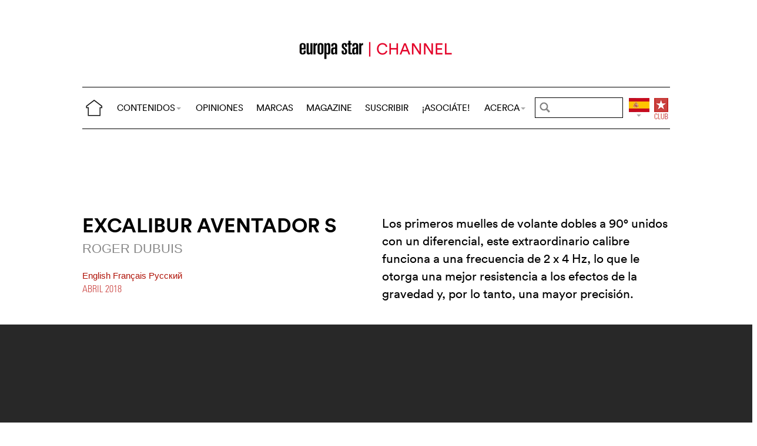

--- FILE ---
content_type: text/html; charset=utf-8
request_url: https://www.horalatina.com/channel/7050-excalibur-aventador-s.html
body_size: 6683
content:
<!DOCTYPE html>
<html lang="es">
<head prefix="og: http://ogp.me/ns# fb: http://ogp.me/ns/fb#">
<base href="https://www.horalatina.com/" />
<title>Excalibur Aventador S</title>
<meta name="description" content="Los primeros muelles de volante dobles a 90&#176; unidos con un diferencial, este extraordinario calibre funciona a una frecuencia de 2 x 4 Hz, lo que" />
<meta name="keywords" content="Roger Dubuis, Excalibur Aventador S, luxury watch, Swiss made, watches, technology, relojes de lujo, tecnolog&#237;a relojera" />
<link rel="canonical" href="https://www.horalatina.com/channel/7050-excalibur-aventador-s.html" />
<meta property="og:description" content="Los primeros muelles de volante dobles a 90&#176; unidos con un diferencial, este extraordinario calibre funciona a una frecuencia de 2 x 4 Hz, lo que le otorga una mejor resistencia a los efectos de la gravedad y, por lo tanto, una mayor precisi&#243;n." />
<meta property="og:url" content="https://www.horalatina.com/channel/7050-excalibur-aventador-s.html" />	
<meta property="og:title" content="Excalibur Aventador S" /> 
<meta property="og:image" content="https://www.horalatina.com/local/cache-gd2/28/a52aeb35e0bdcf1a64034d2230a081.jpg" />
<meta property="og:image:width" content="1400" />
<meta property="og:image:height" content="600" />
<meta property="og:type"   content="website" />
<meta http-equiv="Last-Modified" content="Fri, 13 Apr 2018 12:11:11 +0200" />
<meta name="twitter:domain" content="www.horalatina.com">
<meta name="twitter:card" content="summary">
<meta name="twitter:title" content="Excalibur Aventador S">
<meta name="twitter:description" content="Los primeros muelles de volante dobles a 90&#176; unidos con un diferencial, este extraordinario calibre funciona a una frecuencia de 2 x 4 Hz, lo que le otorga una mejor resistencia a los efectos de la gravedad y, por lo tanto, una mayor precisi&#243;n.">
<meta name="twitter:image:src" content="https://www.horalatina.com/local/cache-gd2/28/a52aeb35e0bdcf1a64034d2230a081.jpg">
<meta name="ZOOMIMAGE" content="https://www.horalatina.com/local/cache-gd2/9d/071f6b4dcee4a223ab409d772f9440.jpg" />
<meta name="ZOOMCATEGORY" content="VIDEO CHANNEL" /><meta http-equiv="Cache-Control" content="no-cache, no-store, must-revalidate" />
<meta http-equiv="Pragma" content="no-cache" />
<meta http-equiv="Expires" content="0" />
<meta name="robots" content="index,follow" />
<meta http-equiv="X-UA-Compatible" content="IE=edge">
<link rel="shortcut icon" href="//www.horalatina.com/favicon.ico" />
<meta name="Robots" content="NOODP" />
<link rel="apple-touch-icon" href="//www.horalatina.com/apple-touch-icon.png" />
<meta name="viewport" content="width=device-width, initial-scale=1.0">
<script type="13ca429b904ffbf40a600149-text/javascript">
var box_settings = {tt_img:true,sel_g:"#documents_portfolio a[type=\'image/jpeg\'],#documents_portfolio a[type=\'image/png\'],#documents_portfolio a[type=\'image/gif\']",sel_c:".mediabox",trans:"elastic",speed:"200",ssSpeed:"2500",maxW:"90%",maxH:"90%",minW:"400px",minH:"",opa:"0.9",str_ssStart:"Presentación",str_ssStop:"Detener",str_cur:"{current}/{total}",str_prev:"Anterior",str_next:"Siguiente",str_close:"Cerrar",splash_url:""};
var box_settings_splash_width = "600px";
var box_settings_splash_height = "90%";
var box_settings_iframe = true;
</script>
<link rel='stylesheet' href='local/cache-css/200853774dfe0e76a1148c88880de803.css?1768966924' type='text/css' /><script type="13ca429b904ffbf40a600149-text/javascript">
var jQl={q:[],dq:[],gs:[],ready:function(a){"function"==typeof a&&jQl.q.push(a);return jQl},getScript:function(a,c){jQl.gs.push([a,c])},unq:function(){for(var a=0;a<jQl.q.length;a++)jQl.q[a]();jQl.q=[]},ungs:function(){for(var a=0;a<jQl.gs.length;a++)jQuery.getScript(jQl.gs[a][0],jQl.gs[a][1]);jQl.gs=[]},bId:null,boot:function(a){"undefined"==typeof window.jQuery.fn?jQl.bId||(jQl.bId=setInterval(function(){jQl.boot(a)},25)):(jQl.bId&&clearInterval(jQl.bId),jQl.bId=0,jQl.unqjQdep(),jQl.ungs(),jQuery(jQl.unq()), "function"==typeof a&&a())},booted:function(){return 0===jQl.bId},loadjQ:function(a,c){setTimeout(function(){var b=document.createElement("script");b.src=a;document.getElementsByTagName("head")[0].appendChild(b)},1);jQl.boot(c)},loadjQdep:function(a){jQl.loadxhr(a,jQl.qdep)},qdep:function(a){a&&("undefined"!==typeof window.jQuery.fn&&!jQl.dq.length?jQl.rs(a):jQl.dq.push(a))},unqjQdep:function(){if("undefined"==typeof window.jQuery.fn)setTimeout(jQl.unqjQdep,50);else{for(var a=0;a<jQl.dq.length;a++)jQl.rs(jQl.dq[a]); jQl.dq=[]}},rs:function(a){var c=document.createElement("script");document.getElementsByTagName("head")[0].appendChild(c);c.text=a},loadxhr:function(a,c){var b;b=jQl.getxo();b.onreadystatechange=function(){4!=b.readyState||200!=b.status||c(b.responseText,a)};try{b.open("GET",a,!0),b.send("")}catch(d){}},getxo:function(){var a=!1;try{a=new XMLHttpRequest}catch(c){for(var b=["MSXML2.XMLHTTP.5.0","MSXML2.XMLHTTP.4.0","MSXML2.XMLHTTP.3.0","MSXML2.XMLHTTP","Microsoft.XMLHTTP"],d=0;d<b.length;++d){try{a= new ActiveXObject(b[d])}catch(e){continue}break}}finally{return a}}};if("undefined"==typeof window.jQuery){var $=jQl.ready,jQuery=$;$.getScript=jQl.getScript};
jQl.loadjQ('local/cache-js/14abb21d3bf127c803af0d5c577e5224.js?1768967766')
</script>
<script type="13ca429b904ffbf40a600149-text/javascript">
function ancre_douce_init() {
if (typeof jQuery.localScroll=="function") {
jQuery.localScroll({autoscroll:false, hash:true, onAfter:function(anchor, settings){ 
jQuery(anchor).attr('tabindex', -1).on('blur focusout', function () {
jQuery(this).removeAttr('tabindex');
}).focus();
}});
}
}
if (window.jQuery) jQuery(document).ready(function() {
ancre_douce_init();
onAjaxLoad(ancre_douce_init);
});
</script>
<link rel="preload" href="https://www.horalatina.com/files/fonts/lineto-circular-book.woff2" as="font" type="font/woff2" crossorigin>
<link rel="preload" href="https://www.horalatina.com/files/fonts/lineto-circular-bold.woff2" as="font" type="font/woff2" crossorigin>
<link rel="preload" href="https://www.horalatina.com/files/fonts/58c01d2a-ce4a-4360-a61f-761e91aa67c0.woff2" as="font" type="font/woff2" crossorigin>

</head>
<body>
<!--ZOOMSTOP-->
<div id="google_translate_element"></div>
<div class="container_center">
<div class="navbar navbar-fixed-top navbar-inverse top_navbar" style="display: none">
<div class="top-nav-line">
<div class="container_center_top">
<div class="container_fluid ">
<div class="nav-split">
<table class="full_width">
<tr>
<th>
<button type="button" class="navbar-toggle pull-left" data-toggle="collapse" data-target="#navbar-collapse-main">
<span class="icon-bar"></span>
<span class="icon-bar"></span>
<span class="icon-bar"></span>
</button>
<a class="brand hidden-xs" href="/"><img src="/files/png/home.png" alt="Europa Star" width="40" height="40"></a>
</th>
<th class="full_width">
<div class="nav-flex hidden-xs">
<ul class="nav nav_top navbar-nav navbar-nav-table">
<li class="dropdown hidden-xs">
<a href="/channel/7050-excalibur-aventador-s.html#" class="dropdown-toggle" data-toggle="dropdown" data-hover="dropdown">CONTENIDOS<b class="caret"></b></a>
<ul class="dropdown-menu ">
<li><a href="https://www.europastar.com/contents/current/?lang=es" target="_blank">NÚMERO ACTUAL</a></li>
<li><a href="/time-business/">TIME.BUSINESS</a></li>
<li><a href="/time-keeper/">TIME.KEEPER</a></li>
<li><a href="/watch-files/">WATCH FILES</a></li>
<li><a href="/highlights/">HIGHLIGHTS</a></li>
<li><a href="/channel/">VIDEO CHANNEL</a></li>
<li><a href="/galeria-de-relojes/">GALERÍAS DE RELOJES</a></li>
<li><a href="/archivos/">ARCHIVOS</a></li>
<li class="hidden-lg"><a href="/opiniones/">OPINIONES</a></li>
<li class="hidden-lg hidden-md hidden-sm"><a href="/brand-index/">MARCAS</a></li>
<li class="hidden-lg hidden-md"><a href="//www.europastar.com/magazine/" target="_blank">MAGAZINE</a></li>
</ul>
</li>
<li class="hidden-md hidden-sm hidden-xs"><a href="/opiniones/">OPINIONES</a></li>
<li class="hidden-xs"><a href="/brand-index/">MARCAS</a></li>
<li class="hidden-sm hidden-xs"><a href="//www.europastar.com/magazine/" target="_blank">MAGAZINE</a></li>
<li class="hidden-md hidden-sm hidden-xs"><a href="//www.europastar.com/subscribe/" target="_blank">SUSCRIBIR</a></li>
<li class="hidden-md hidden-sm hidden-xs"><a href="//www.europastar.com/advertiser/" target="_blank">¡ASOCIÁTE!</a></li>
<li class="dropdown hidden-xs">
<a href="/channel/7050-excalibur-aventador-s.html#" class="dropdown-toggle" data-toggle="dropdown" data-hover="dropdown">ACERCA<b class="caret"></b></a>
<ul class="dropdown-menu">
<li><a href="/acerca-de-europa-star.html">ACERCA</a></li>
<li><a href="/e-newsletter/">NEWSLETTER</a></li>
<li><a href="//www.europastar.com/contact-us/" target="_blank">CONTACTOS</a></li>
<li class="hidden-lg"><a href="//www.europastar.com/advertiser/" target="_blank">¡ASOCIáTE!</a></li>
<li class="hidden-lg"><a href="//www.europastar.com/subscribe/" target="_blank">SUSCRIBIR</a></li>
<li><a href="//www.facebook.com/worldwatchweb" target="_blank">FACEBOOK</a></li>
<li><a href="//twitter.com/EuropaStar" target="_blank">TWITTER</a></li>
<li><a href="//www.youtube.com/user/europastarmagazine" target="_blank">YOUTUBE</a></li>
<li><a href="//instagram.com/europa_star" target="_blank">INSTAGRAM</a></li>
<li><a href="//www.europastar.com/terms-of-use/" target="_blank">TERMS OF USE</a></li>
<li><a href="//www.europastar.com/privacy-policy/" target="_blank">PRIVACY POLICY</a></li>
</ul>
</li>
</ul>
</div>
</th>
<th>
<form class="search-form" role="search" action="https://www.horalatina.com/search.cgi" method="get" autocomplete="off">
<input name="zoom_query" class="search-png typeahead thSearch" placeholder="" type="text" autocomplete="off">
<input name="zoom_sort" value="1" type="hidden" />
<input name="year" value="-1" type="hidden" />
</form>
</th>
<th>
<ul class="nav flag">
<li class="dropdown lang">
<a href="/channel/7050-excalibur-aventador-s.html#" class="dropdown-toggl " data-toggle="dropdown" data-hover="dropdown"><img src="/files/png/FlagES.png" alt="Europa Star" width="35" height="40"></a>
<ul class="dropdown-menu dropdown-menu-right">
<li><a href="//www.europastar.com/"><img class="flag" src="/files/png/FlagEN.png" alt="Europa Star English" width="35" height="24"> English</a></li>
<li><a href="//www.europastar.ch/"><img class="flag" src="/files/png/FlagFR.png" alt="Europa Star Français" width="35" height="24"> Français</a></li>
<li><a href="//www.europastar.org/"><img class="flag" src="/files/png/FlagRU.png" alt="Europa Star Pусский" width="35" height="24"> Pусский</a></li>
<li><a href="http://www.watches-for-china.com/"><img class="flag" src="/files/png/FlagHK.png" alt="Europa Star 繁體中文" width="35" height="24"> 繁體中文</a></li>
<li><a href="http://www.watches-for-china.ch/"><img class="flag" src="/files/png/FlagCN.png" alt="Europa Star 简体中文" width="35" height="24"> 简体中文</a></li>
<li><a onclick="if (!window.__cfRLUnblockHandlers) return false; loadGoogleTranslate(); this.remove()" href="/channel/7050-excalibur-aventador-s.html#" data-cf-modified-13ca429b904ffbf40a600149-=""><img class="flag" src="/files/png/FlagG.png" alt="Europa Star Translate" width="35" height="24"> Select another language</a></li>
</ul>
</li>
</ul>
</th>
<th>
<a class="club" href="//www.europastar.com/club.html"><img src="/files/png/club.png" alt="Europa Star Club" width="30" height="40"></a>
</th>
</tr>
</table>
</div>
</div>
<div class="navbar-collapse collapse" id="navbar-collapse-main">
<ul class="nav navbar-nav visible-xs">
<li><a class="brand" href="/"><img src="/files/png/home.png" alt="Europa Star" width="40" height="40"></a></li>
<li class="dropdown">
<a href="/channel/7050-excalibur-aventador-s.html#" class="dropdown-toggle" data-toggle="dropdown" data-hover="dropdown">CONTENIDOS<b class="caret"></b></a>
<ul class="dropdown-menu">
<li><a href="https://www.europastar.com/contents/current/?lang=es" target="_blank">NÚMERO ACTUAL</a></li>
<li><a href="/time-business/">TIME.BUSINESS</a></li>
<li><a href="/time-keeper/">TIME.KEEPER</a></li>
<li><a href="/watch-files/">WATCH FILES</a></li>
<li><a href="/highlights/">HIGHLIGHTS</a></li>
<li><a href="/channel/">VIDEO CHANNEL</a></li>
<li><a href="/galeria-de-relojes/">GALERÍAS DE RELOJES</a></li>
<li><a href="/archivos/">ARCHIVOS</a></li>
</ul>
</li>
<li><a href="/opiniones/">OPINIONES</a></li>
<li><a href="/brand-index/">MARCAS</a></li>
<li><a href="//www.europastar.com/magazine/" target="_blank">MAGAZINE</a></li>
<li><a href="//www.europastar.com/subscribe/" target="_blank">SUSCRIBIR</a></li>
<li><a href="//www.europastar.com/advertiser/" target="_blank">¡ASOCIáTE!</a></li>
<li class="dropdown">
<a href="/channel/7050-excalibur-aventador-s.html#" class="dropdown-toggle" data-toggle="dropdown" data-hover="dropdown">ACERCA<b class="caret"></b></a>
<ul class="dropdown-menu">
<li><a href="/acerca-de-europa-star.html">ACERCA</a></li>
<li><a href="/e-newsletter/">NEWSLETTER</a></li>
<li><a href="//www.europastar.com/contact-us/" target="_blank">CONTACTOS</a></li>
<li><a href="//www.facebook.com/worldwatchweb" target="_blank">FACEBOOK</a></li>
<li><a href="//twitter.com/EuropaStar" target="_blank">TWITTER</a></li>
<li><a href="//www.youtube.com/user/europastarmagazine" target="_blank">YOUTUBE</a></li>
<li><a href="//instagram.com/europa_star" target="_blank">INSTAGRAM</a></li>
<li><a href="//www.europastar.com/terms-of-use/" target="_blank">TERMS OF USE</a></li>
<li><a href="//www.europastar.com/privacy-policy/" target="_blank">PRIVACY POLICY</a></li>
</ul>
</li>
</ul>
</div>
</div>
</div>
</div></div>
<div class=" container_fluid_Nav_article ">
<a href="channel/"><img class="img-responsive image_center no-adapt-img" src="IMG/rubon23.png?1513187713" alt="channel" width="440" height="128"></a>
</div>
<div class="navbar navbar-inverse navbar-main" style="display: none">
<div class="">
<div class="container_center_top">
<div class="container_fluid nav-line">
<div class="nav-split">
<table class="full_width">
<tr>
<th>
<button type="button" class="navbar-toggle pull-left" data-toggle="collapse" data-target="#navbar-collapse-second">
<span class="icon-bar"></span>
<span class="icon-bar"></span>
<span class="icon-bar"></span>
</button>
<a class="brand hidden-xs" href="/"><img src="/files/png/home.png" alt="Europa Star" width="40" height="40"></a>
</th>
<th class="full_width">
<div class="nav-flex hidden-xs">
<ul class="nav  navbar-nav navbar-nav-table">
<li class="dropdown hidden-xs">
<a href="/channel/7050-excalibur-aventador-s.html#" class="dropdown-toggle" data-toggle="dropdown" data-hover="dropdown">CONTENIDOS<b class="caret"></b></a>
<ul class="dropdown-menu ">
<li><a href="https://www.europastar.com/contents/current/?lang=es" target="_blank">NÚMERO ACTUAL</a></li>
<li><a href="/time-business/">TIME.BUSINESS</a></li>
<li><a href="/time-keeper/">TIME.KEEPER</a></li>
<li><a href="/watch-files/">WATCH FILES</a></li>
<li><a href="/highlights/">HIGHLIGHTS</a></li>
<li><a href="/channel/">VIDEO CHANNEL</a></li>
<li><a href="/galeria-de-relojes/">GALERÍAS DE RELOJES</a></li>
<li><a href="/archivos/">ARCHIVOS</a></li>
<li class="hidden-lg"><a href="/opiniones/">OPINIONES</a></li>
<li class="hidden-lg hidden-md hidden-sm"><a href="/brand-index/">MARCAS</a></li>
<li class="hidden-lg hidden-md"><a href="//www.europastar.com/magazine/" target="_blank">MAGAZINE</a></li>
</ul>
</li>
<li class="hidden-md hidden-sm hidden-xs"><a href="/opiniones/">OPINIONES</a></li>
<li class="hidden-xs"><a href="/brand-index/">MARCAS</a></li>
<li class="hidden-sm hidden-xs"><a href="//www.europastar.com/magazine/" target="_blank">MAGAZINE</a></li>
<li class="hidden-md hidden-sm hidden-xs"><a href="//www.europastar.com/subscribe/" target="_blank">SUSCRIBIR</a></li>
<li class="hidden-md hidden-sm hidden-xs"><a href="//www.europastar.com/advertiser/" target="_blank">¡ASOCIÁTE!</a></li>
<li class="dropdown hidden-xs">
<a href="/channel/7050-excalibur-aventador-s.html#" class="dropdown-toggle" data-toggle="dropdown" data-hover="dropdown">ACERCA<b class="caret"></b></a>
<ul class="dropdown-menu">
<li><a href="/acerca-de-europa-star.html">ACERCA</a></li>
<li><a href="/e-newsletter/">NEWSLETTER</a></li>
<li><a href="//www.europastar.com/contact-us/" target="_blank">CONTACTOS</a></li>
<li class="hidden-lg"><a href="//www.europastar.com/advertiser/" target="_blank">¡ASOCIáTE!</a></li>
<li class="hidden-lg"><a href="//www.europastar.com/subscribe/" target="_blank">SUSCRIBIR</a></li>
<li><a href="//www.facebook.com/worldwatchweb" target="_blank">FACEBOOK</a></li>
<li><a href="//twitter.com/EuropaStar" target="_blank">TWITTER</a></li>
<li><a href="//www.youtube.com/user/europastarmagazine" target="_blank">YOUTUBE</a></li>
<li><a href="//instagram.com/europa_star" target="_blank">INSTAGRAM</a></li>
<li><a href="//www.europastar.com/terms-of-use/" target="_blank">TERMS OF USE</a></li>
<li><a href="//www.europastar.com/privacy-policy/" target="_blank">PRIVACY POLICY</a></li>
</ul>
</li>
</ul>
</div>
</th>
<th>
<form class="search-form" role="search" action="https://www.horalatina.com/search.cgi" method="get" autocomplete="off">
<input name="zoom_query" class="search-png typeahead thSearch" placeholder="" type="text" autocomplete="off">
<input name="zoom_sort" value="1" type="hidden" />
<input name="year" value="-1" type="hidden" />
</form>
</th>
<th>
<ul class="nav flag">
<li class="dropdown lang">
<a href="/channel/7050-excalibur-aventador-s.html#" class="dropdown-toggl " data-toggle="dropdown" data-hover="dropdown"><img src="/files/png/FlagES.png" alt="Europa Star" width="35" height="40"></a>
<ul class="dropdown-menu dropdown-menu-right">
<li><a href="//www.europastar.com/"><img class="flag" src="/files/png/FlagEN.png" alt="Europa Star English" width="35" height="24"> English</a></li>
<li><a href="//www.europastar.ch/"><img class="flag" src="/files/png/FlagFR.png" alt="Europa Star Français" width="35" height="24"> Français</a></li>
<li><a href="//www.europastar.org/"><img class="flag" src="/files/png/FlagRU.png" alt="Europa Star Pусский" width="35" height="24"> Pусский</a></li>
<li><a href="http://www.watches-for-china.com/"><img class="flag" src="/files/png/FlagHK.png" alt="Europa Star 繁體中文" width="35" height="24"> 繁體中文</a></li>
<li><a href="http://www.watches-for-china.ch/"><img class="flag" src="/files/png/FlagCN.png" alt="Europa Star 简体中文" width="35" height="24"> 简体中文</a></li>
<li><a onclick="if (!window.__cfRLUnblockHandlers) return false; loadGoogleTranslate(); this.remove()" href="/channel/7050-excalibur-aventador-s.html#" data-cf-modified-13ca429b904ffbf40a600149-=""><img class="flag" src="/files/png/FlagG.png" alt="Europa Star Translate" width="35" height="24"> Select another language</a></li>
</ul>
</li>
</ul>
</th>
<th>
<a class="club" href="//www.europastar.com/club.html"><img src="/files/png/club.png" alt="Europa Star Club" width="30" height="40"></a>
</th>
</tr>
</table>
</div>
</div>
<div class="navbar-collapse collapse" id="navbar-collapse-second">
<ul class="nav navbar-nav visible-xs">
<li><a class="brand" href="/"><img src="/files/png/home.png" alt="Europa Star" width="40" height="40"></a></li>
<li class="dropdown">
<a href="/channel/7050-excalibur-aventador-s.html#" class="dropdown-toggle" data-toggle="dropdown" data-hover="dropdown">CONTENIDOS<b class="caret"></b></a>
<ul class="dropdown-menu">
<li><a href="https://www.europastar.com/contents/current/?lang=es" target="_blank">NÚMERO ACTUAL</a></li>
<li><a href="/time-business/">TIME.BUSINESS</a></li>
<li><a href="/time-keeper/">TIME.KEEPER</a></li>
<li><a href="/watch-files/">WATCH FILES</a></li>
<li><a href="/highlights/">HIGHLIGHTS</a></li>
<li><a href="/channel/">VIDEO CHANNEL</a></li>
<li><a href="/galeria-de-relojes/">GALERÍAS DE RELOJES</a></li>
<li><a href="/archivos/">ARCHIVOS</a></li>
</ul>
</li>
<li><a href="/opiniones/">OPINIONES</a></li>
<li><a href="/brand-index/">MARCAS</a></li>
<li><a href="//www.europastar.com/magazine/" target="_blank">MAGAZINE</a></li>
<li><a href="//www.europastar.com/subscribe/" target="_blank">SUSCRIBIR</a></li>
<li><a href="//www.europastar.com/advertiser/" target="_blank">¡ASOCIáTE!</a></li>
<li class="dropdown">
<a href="/channel/7050-excalibur-aventador-s.html#" class="dropdown-toggle" data-toggle="dropdown" data-hover="dropdown">ACERCA<b class="caret"></b></a>
<ul class="dropdown-menu">
<li><a href="/acerca-de-europa-star.html">ACERCA</a></li>
<li><a href="/e-newsletter/">NEWSLETTER</a></li>
<li><a href="//www.europastar.com/contact-us/" target="_blank">CONTACTOS</a></li>
<li><a href="//www.facebook.com/worldwatchweb" target="_blank">FACEBOOK</a></li>
<li><a href="//twitter.com/EuropaStar" target="_blank">TWITTER</a></li>
<li><a href="//www.youtube.com/user/europastarmagazine" target="_blank">YOUTUBE</a></li>
<li><a href="//instagram.com/europa_star" target="_blank">INSTAGRAM</a></li>
<li><a href="//www.europastar.com/terms-of-use/" target="_blank">TERMS OF USE</a></li>
<li><a href="//www.europastar.com/privacy-policy/" target="_blank">PRIVACY POLICY</a></li>
</ul>
</li>
</ul>
</div>
</div>
</div>
</div><div class="container_margin_article">
<div class="container_margin_fond">
<div class="container_center">
<br />
<div class="row hidden-print">
<div class="col-xs-12 hidden-xs">
<div id='div-gpt-ad-1510130463448-9' style='height:90px; width:728px;margin-left: auto;margin-right: auto'></div>
</div>
</div>
<div class="row hidden-print">
<div class="col-xs-12 visible-xs">
<div id='div-gpt-ad-1510130463448-8' style='height:100px; width:300px;margin-left: auto;margin-right: auto'></div>
</div>
</div>
<br />
</div>
<!--ZOOMRESTART-->
<div class="container_center">
<div class="container_fluid">
<div class="row hidden-xs">
<div class="col-sm-6 text-left left-side">
<div class="article-titre ">
<h1 class="crayon article-titre-7050 anchor" id="outil_sommaire">Excalibur Aventador S</h1>
<h4 class="crayon article-soustitre-7050 ">ROGER DUBUIS</h4>
<span>
<a class="liensMulti" href="//www.europastar.com/1004090117.html" title="Excalibur Aventador S"> English </a>
</span>
<span>
<a class="liensMulti" href="//www.europastar.ch/373.html" title="Excalibur Aventador S"> Français </a>
</span>
<span>
<a class="liensMulti" href="//www.europastar.org/6611.html" title="Excalibur Aventador S"> Pусский </a>
</span>
<div class="date_news_article">abril&nbsp;2018</div>
<br /><br />
</div>
</div>
<div class="col-sm-6 text-left right-side">
<div class="crayon article-chapo-7050 chapeau">Los primeros muelles de volante dobles a 90° unidos con un diferencial, este extraordinario calibre funciona a una frecuencia de 2 x 4 Hz, lo que le otorga una mejor resistencia a los efectos de la gravedad y, por lo tanto, una mayor precisión.
</div>
<br />
</div>
</div>
<div class="row_small visible-xs text-left">
<div class="article-titre ">
<h1 class="crayon article-titre-7050 anchor_small nopadding" id="outil_sommaire">Excalibur Aventador S</h1>
<h4 class="crayon article-soustitre-7050 nopadding">ROGER DUBUIS</h4>
<span>
<a class="liensMulti" href="//www.europastar.com/1004090117.html" title="Excalibur Aventador S"> English </a>
</span>
<span>
<a class="liensMulti" href="//www.europastar.ch/373.html" title="Excalibur Aventador S"> Français </a>
</span>
<span>
<a class="liensMulti" href="//www.europastar.org/6611.html" title="Excalibur Aventador S"> Pусский </a>
</span>
<div class="date_news_article">abril&nbsp;2018</div>
<br /><br />
</div>
</div>
</div>
</div>
<div class='video-container'><iframe src="https://www.youtube-nocookie.com/embed/hUcSVvX9RTo?rel=0&showinfo=0" frameborder="0" allowfullscreen></iframe></div>
<div class="container_center_article">
<div class="container_article">
<div class="visible-xs text-left"><br /><div class="crayon article-chapo-7050 chapeau">Los primeros muelles de volante dobles a 90° unidos con un diferencial, este extraordinario calibre funciona a una frecuencia de 2 x 4 Hz, lo que le otorga una mejor resistencia a los efectos de la gravedad y, por lo tanto, una mayor precisión.
</div><br /></div>
<div class="row ">
<div class="col-xs-12 text-left">
<div class="crayon article-texte-7050 texte">
</div>
<span class="chapo" ></span>
</div>
</div>
</div>
</div>
<!--ZOOMSTOP-->
<br />
<div class="container_center">
<div class="container_home_contents">
<div class="row">
<div class="col-xs-12 nopadding">
<a id="esch-main-a" href="/" target="_blank"><img class="no-adapt-img" id="esch-main" src="files/ads/main.jpg" style="width: 100%;height: auto;"></a>
</div>
</div>
</div>
</div>
<div class="container_center">
<div class="container_fluid">
<div class="related_coverage">
<span class="h2">
<a href="channel/" class="for_more"> MÁS CONTENIDO</a>
</span>&nbsp;
<select class="select2_date" id="select_date"><option></option></select>
<script type="13ca429b904ffbf40a600149-text/javascript">
var data = [{id:'channel/?year=2025',text:'2025'},{id:'channel/?year=2024',text:'2024'},{id:'channel/?year=2023',text:'2023'},{id:'channel/?year=2022',text:'2022'},{id:'channel/?year=2021',text:'2021'},{id:'channel/?year=2020',text:'2020'},{id:'channel/?year=2019',text:'2019'},{id:'channel/?year=2018',text:'2018'},{id:'channel/?year=2017',text:'2017'},{}];
jQuery('document').ready(function() {
$("#select_date").select2({data: data,theme: "classic",placeholder: "Search by year"});
$("#select_date").change(function(){var theID = $("#select_date").select2('data')[0]['id'];url = ""+theID;window.location = url;});
});
</script>
</div>
<div id="pagination"><a href='channel/7050-excalibur-aventador-s.html?debut_more=0&exclude=YTo0OntpOjA7czo1OiIxMDc4NiI7aToxO3M6NToiMTA2NDYiO2k6MjtzOjU6IjEwNTM2IjtpOjM7czo1OiIxMDUzMSI7fQ%3D%3D' class='next' rel='next'> </a></div>
<div class="post row nopadding rubrique_row">
<div class="col-sm-6 nopadding">
<div class="time-business-icon-r visible-xs"><div class="time-business-line-r"></div>
<br />
</div>
<div class="rubrique_img">
<a href="channel/10786-europa-star-una-familia-de-editores-cuenta-la.html">
<img class='img-responsive' alt='Europa Star: una familia de editores cuenta la historia de la relojer&#237;a' src="local/cache-gd2/58/dcec864c681f72f05c6d839b49a8aa.jpg?1737510969" width='500' height='300' loading='lazy' />
</a>
</div>
</div>
<div class="col-sm-6 nopadding">
<div class="time-business-icon-r hidden-xs"><div class="time-business-line-r"></div>
</div>
<div class="rubrique">
<a href="channel/10786-europa-star-una-familia-de-editores-cuenta-la.html">
<h2 class="rubrique_h2">Europa Star: una familia de editores cuenta la historia de la relojería</h2>
<h4 class="rubrique_h4"></h4>
<div class="date_news">enero&nbsp;2025</div>
<div class="rubrique_desc">En los años 20, tras fundar varias marcas de relojes, un joven empresario Suizo decidió dedicarse a la edición especializada en relojería, joyería y&nbsp;(...)</div>
</a>
</div>
</div>
</div>
<div class="post row nopadding rubrique_row">
<div class="col-sm-6 nopadding">
<div class="time-business-icon-r visible-xs"><div class="time-business-line-r"></div>
<br />
</div>
<div class="rubrique_img">
<a href="channel/10646-universal-geneve-un-viaje-magico-a-traves-del.html">
<img class='img-responsive' alt='Universal Gen&#232;ve: Un viaje m&#225;gico a trav&#233;s del tiempo' src="local/cache-gd2/54/2df24e6b143c73ca17aa15ef641124.jpg?1730922486" width='500' height='300' loading='lazy' />
</a>
</div>
</div>
<div class="col-sm-6 nopadding">
<div class="time-business-icon-r hidden-xs"><div class="time-business-line-r"></div>
</div>
<div class="rubrique">
<a href="channel/10646-universal-geneve-un-viaje-magico-a-traves-del.html">
<h2 class="rubrique_h2">Universal Genève: Un viaje mágico a través del tiempo</h2>
<h4 class="rubrique_h4"></h4>
<div class="date_news">noviembre&nbsp;2024</div>
<div class="rubrique_desc">El resurgimiento de Universal Genève es motivo de celebración entre muchos conocedores de relojes. Famosa por sus modelos míticos y sus movimientos de&nbsp;(...)</div>
</a>
</div>
</div>
</div>
<div class="post row nopadding rubrique_row">
<div class="col-sm-6 nopadding">
<div class="time-business-icon-r visible-xs"><div class="time-business-line-r"></div>
<br />
</div>
<div class="rubrique_img">
<a href="channel/10536-el-duelo-de-serge-y-claude-por-armin-strom.html">
<img class='img-responsive' alt='El Duelo de Serge y Claude por Armin Strom' src="local/cache-gd2/b4/9af919e1b01ece638e9e0696c731b5.jpg?1727108447" width='500' height='300' loading='lazy' />
</a>
</div>
</div>
<div class="col-sm-6 nopadding">
<div class="time-business-icon-r hidden-xs"><div class="time-business-line-r"></div>
</div>
<div class="rubrique">
<a href="channel/10536-el-duelo-de-serge-y-claude-por-armin-strom.html">
<h2 class="rubrique_h2">El Duelo de Serge y Claude por Armin Strom</h2>
<h4 class="rubrique_h4"></h4>
<div class="date_news">septiembre&nbsp;2024</div>
<div class="rubrique_desc">Incluso los mejores amigos pueden estar en desacuerdo. Disfrute de este serio enfrentamiento en video de estilo documental entre los dos amigos de toda la&nbsp;(...)</div>
</a>
</div>
</div>
</div>
<div class="post row nopadding rubrique_row">
<div class="col-sm-6 nopadding">
<div class="time-business-icon-r visible-xs"><div class="time-business-line-r"></div>
<br />
</div>
<div class="rubrique_img">
<a href="channel/10531-el-mcgonigle-ogma.html">
<img class='img-responsive' alt='El McGonigle Ogma' src="local/cache-gd2/a9/16d7d870c3b86a805a110b5d62ea2b.jpg?1726931085" width='500' height='300' loading='lazy' />
</a>
</div>
</div>
<div class="col-sm-6 nopadding">
<div class="time-business-icon-r hidden-xs"><div class="time-business-line-r"></div>
</div>
<div class="rubrique">
<a href="channel/10531-el-mcgonigle-ogma.html">
<h2 class="rubrique_h2">El McGonigle Ogma</h2>
<h4 class="rubrique_h4"></h4>
<div class="date_news">septiembre&nbsp;2024</div>
<div class="rubrique_desc">Un cortometraje que presenta la última creación de McGonigle Watches, el Ogma. El filme también ilustra los vínculos de McGonigle Watches con Suiza e Irlanda.&nbsp;(...)</div>
</a>
</div>
</div>
</div>
</div>
</div>
<script type="13ca429b904ffbf40a600149-text/javascript">
$.getScript("files/js/jquery-ias.min.js", function() {
jQuery('document').ready(function() {
var ias = $.ias({
container:  '#posts',
item:       '.post',
pagination: '#pagination',
next:       '.next'
});
ias.extension(new IASSpinnerExtension());
ias.extension(new IASNoneLeftExtension({
text: ''
}));
});
});
</script><footer>
<div class="row footer-links">
<div class="col col-xs-12 col-md-12 col-lg-12 text-center">
<a href="//twitter.com/EuropaStar" title="Twitter"><img src="//www.europastar.com/europastar/images/official-twitter-logo.png" width="25" height="25" alt="Twitter"/></a>
<a href="//www.facebook.com/worldwatchweb" title="Facebook"><img src="//www.europastar.com/europastar/images/official-facebook-logo.png" width="25" height="25" alt="Facebook"/></a>
<a href="//instagram.com/europa_star" title="Instagram"><img src="//www.europastar.com/europastar/images/official-instagram-logo.png" width="25" height="25" alt="Instagram"/></a>
<a href="//www.youtube.com/user/europastarmagazine" title="Youtube"><img src="//www.europastar.com/europastar/images/official-youtube-logo.png" width="25" height="25" alt="Youtube"/></a>
</div>
</div>
<div class="row copyright">
<div class="col-sm-12 text-center" style="min-height: 80px;margin-top: 5px;padding:5px;">
<h3 style="color:black;text-transform: uppercase;margin-top: 5px">SU NEWSLETTER EN ESPAÑOL</h3>
<form action="//europastar.us8.list-manage.com/subscribe/post ?u=cf1d2f1a3a3a3cbea3fe18772&#38;id=475b7c450e" method="post" name="newsletter_footer" target="_blank" >
<input type="email" size="25" name="EMAIL" placeholder="Correo electrónico" id="newsletter_footer_email" required>
<input type="submit" value="Suscribirse" name="subscribe" class="button">
</form>
</div>
<div class="col col-xs-12">
<p>© 2026 EUROPA STAR - ALL RIGHTS RESERVED.</p>
</div>
</div>
</footer>
<script src="https://cdn.usefathom.com/script.js" data-site="UAUBHVCD" defer type="13ca429b904ffbf40a600149-text/javascript"></script>
<script async src="https://www.googletagmanager.com/gtag/js?id=G-5GZBVY8QY0" type="13ca429b904ffbf40a600149-text/javascript"></script>
<script type="13ca429b904ffbf40a600149-text/javascript">
window.dataLayer = window.dataLayer || [];
function gtag() { dataLayer.push(arguments); }
gtag('js', new Date());
gtag('config', 'G-5GZBVY8QY0');
gtag('config', 'G-Z3B3N3QF19');
</script></div>
</div>
<div id='div-gpt-ad-1510130463448-10' style='height:0px; width:0px;overflow: hidden;'></div>
<script type="13ca429b904ffbf40a600149-text/javascript">
$.getScript("googletag023.js", function() {
googletag.cmd.push(function() { googletag.display('div-gpt-ad-1510130463448-10'); });
});
</script>
<!--ZOOMRESTART-->
<script src="/cdn-cgi/scripts/7d0fa10a/cloudflare-static/rocket-loader.min.js" data-cf-settings="13ca429b904ffbf40a600149-|49" defer></script></body>
</html>


--- FILE ---
content_type: text/html; charset=utf-8
request_url: https://www.youtube-nocookie.com/embed/hUcSVvX9RTo?rel=0&showinfo=0
body_size: 45766
content:
<!DOCTYPE html><html lang="en" dir="ltr" data-cast-api-enabled="true"><head><meta name="viewport" content="width=device-width, initial-scale=1"><meta name="robots" content="noindex"><script nonce="PKU6vO9sp1L2ibUf2n8vSQ">if ('undefined' == typeof Symbol || 'undefined' == typeof Symbol.iterator) {delete Array.prototype.entries;}</script><style name="www-roboto" nonce="rFas3XhHZkwC3kv6CIUp4g">@font-face{font-family:'Roboto';font-style:normal;font-weight:400;font-stretch:100%;src:url(//fonts.gstatic.com/s/roboto/v48/KFO7CnqEu92Fr1ME7kSn66aGLdTylUAMa3GUBHMdazTgWw.woff2)format('woff2');unicode-range:U+0460-052F,U+1C80-1C8A,U+20B4,U+2DE0-2DFF,U+A640-A69F,U+FE2E-FE2F;}@font-face{font-family:'Roboto';font-style:normal;font-weight:400;font-stretch:100%;src:url(//fonts.gstatic.com/s/roboto/v48/KFO7CnqEu92Fr1ME7kSn66aGLdTylUAMa3iUBHMdazTgWw.woff2)format('woff2');unicode-range:U+0301,U+0400-045F,U+0490-0491,U+04B0-04B1,U+2116;}@font-face{font-family:'Roboto';font-style:normal;font-weight:400;font-stretch:100%;src:url(//fonts.gstatic.com/s/roboto/v48/KFO7CnqEu92Fr1ME7kSn66aGLdTylUAMa3CUBHMdazTgWw.woff2)format('woff2');unicode-range:U+1F00-1FFF;}@font-face{font-family:'Roboto';font-style:normal;font-weight:400;font-stretch:100%;src:url(//fonts.gstatic.com/s/roboto/v48/KFO7CnqEu92Fr1ME7kSn66aGLdTylUAMa3-UBHMdazTgWw.woff2)format('woff2');unicode-range:U+0370-0377,U+037A-037F,U+0384-038A,U+038C,U+038E-03A1,U+03A3-03FF;}@font-face{font-family:'Roboto';font-style:normal;font-weight:400;font-stretch:100%;src:url(//fonts.gstatic.com/s/roboto/v48/KFO7CnqEu92Fr1ME7kSn66aGLdTylUAMawCUBHMdazTgWw.woff2)format('woff2');unicode-range:U+0302-0303,U+0305,U+0307-0308,U+0310,U+0312,U+0315,U+031A,U+0326-0327,U+032C,U+032F-0330,U+0332-0333,U+0338,U+033A,U+0346,U+034D,U+0391-03A1,U+03A3-03A9,U+03B1-03C9,U+03D1,U+03D5-03D6,U+03F0-03F1,U+03F4-03F5,U+2016-2017,U+2034-2038,U+203C,U+2040,U+2043,U+2047,U+2050,U+2057,U+205F,U+2070-2071,U+2074-208E,U+2090-209C,U+20D0-20DC,U+20E1,U+20E5-20EF,U+2100-2112,U+2114-2115,U+2117-2121,U+2123-214F,U+2190,U+2192,U+2194-21AE,U+21B0-21E5,U+21F1-21F2,U+21F4-2211,U+2213-2214,U+2216-22FF,U+2308-230B,U+2310,U+2319,U+231C-2321,U+2336-237A,U+237C,U+2395,U+239B-23B7,U+23D0,U+23DC-23E1,U+2474-2475,U+25AF,U+25B3,U+25B7,U+25BD,U+25C1,U+25CA,U+25CC,U+25FB,U+266D-266F,U+27C0-27FF,U+2900-2AFF,U+2B0E-2B11,U+2B30-2B4C,U+2BFE,U+3030,U+FF5B,U+FF5D,U+1D400-1D7FF,U+1EE00-1EEFF;}@font-face{font-family:'Roboto';font-style:normal;font-weight:400;font-stretch:100%;src:url(//fonts.gstatic.com/s/roboto/v48/KFO7CnqEu92Fr1ME7kSn66aGLdTylUAMaxKUBHMdazTgWw.woff2)format('woff2');unicode-range:U+0001-000C,U+000E-001F,U+007F-009F,U+20DD-20E0,U+20E2-20E4,U+2150-218F,U+2190,U+2192,U+2194-2199,U+21AF,U+21E6-21F0,U+21F3,U+2218-2219,U+2299,U+22C4-22C6,U+2300-243F,U+2440-244A,U+2460-24FF,U+25A0-27BF,U+2800-28FF,U+2921-2922,U+2981,U+29BF,U+29EB,U+2B00-2BFF,U+4DC0-4DFF,U+FFF9-FFFB,U+10140-1018E,U+10190-1019C,U+101A0,U+101D0-101FD,U+102E0-102FB,U+10E60-10E7E,U+1D2C0-1D2D3,U+1D2E0-1D37F,U+1F000-1F0FF,U+1F100-1F1AD,U+1F1E6-1F1FF,U+1F30D-1F30F,U+1F315,U+1F31C,U+1F31E,U+1F320-1F32C,U+1F336,U+1F378,U+1F37D,U+1F382,U+1F393-1F39F,U+1F3A7-1F3A8,U+1F3AC-1F3AF,U+1F3C2,U+1F3C4-1F3C6,U+1F3CA-1F3CE,U+1F3D4-1F3E0,U+1F3ED,U+1F3F1-1F3F3,U+1F3F5-1F3F7,U+1F408,U+1F415,U+1F41F,U+1F426,U+1F43F,U+1F441-1F442,U+1F444,U+1F446-1F449,U+1F44C-1F44E,U+1F453,U+1F46A,U+1F47D,U+1F4A3,U+1F4B0,U+1F4B3,U+1F4B9,U+1F4BB,U+1F4BF,U+1F4C8-1F4CB,U+1F4D6,U+1F4DA,U+1F4DF,U+1F4E3-1F4E6,U+1F4EA-1F4ED,U+1F4F7,U+1F4F9-1F4FB,U+1F4FD-1F4FE,U+1F503,U+1F507-1F50B,U+1F50D,U+1F512-1F513,U+1F53E-1F54A,U+1F54F-1F5FA,U+1F610,U+1F650-1F67F,U+1F687,U+1F68D,U+1F691,U+1F694,U+1F698,U+1F6AD,U+1F6B2,U+1F6B9-1F6BA,U+1F6BC,U+1F6C6-1F6CF,U+1F6D3-1F6D7,U+1F6E0-1F6EA,U+1F6F0-1F6F3,U+1F6F7-1F6FC,U+1F700-1F7FF,U+1F800-1F80B,U+1F810-1F847,U+1F850-1F859,U+1F860-1F887,U+1F890-1F8AD,U+1F8B0-1F8BB,U+1F8C0-1F8C1,U+1F900-1F90B,U+1F93B,U+1F946,U+1F984,U+1F996,U+1F9E9,U+1FA00-1FA6F,U+1FA70-1FA7C,U+1FA80-1FA89,U+1FA8F-1FAC6,U+1FACE-1FADC,U+1FADF-1FAE9,U+1FAF0-1FAF8,U+1FB00-1FBFF;}@font-face{font-family:'Roboto';font-style:normal;font-weight:400;font-stretch:100%;src:url(//fonts.gstatic.com/s/roboto/v48/KFO7CnqEu92Fr1ME7kSn66aGLdTylUAMa3OUBHMdazTgWw.woff2)format('woff2');unicode-range:U+0102-0103,U+0110-0111,U+0128-0129,U+0168-0169,U+01A0-01A1,U+01AF-01B0,U+0300-0301,U+0303-0304,U+0308-0309,U+0323,U+0329,U+1EA0-1EF9,U+20AB;}@font-face{font-family:'Roboto';font-style:normal;font-weight:400;font-stretch:100%;src:url(//fonts.gstatic.com/s/roboto/v48/KFO7CnqEu92Fr1ME7kSn66aGLdTylUAMa3KUBHMdazTgWw.woff2)format('woff2');unicode-range:U+0100-02BA,U+02BD-02C5,U+02C7-02CC,U+02CE-02D7,U+02DD-02FF,U+0304,U+0308,U+0329,U+1D00-1DBF,U+1E00-1E9F,U+1EF2-1EFF,U+2020,U+20A0-20AB,U+20AD-20C0,U+2113,U+2C60-2C7F,U+A720-A7FF;}@font-face{font-family:'Roboto';font-style:normal;font-weight:400;font-stretch:100%;src:url(//fonts.gstatic.com/s/roboto/v48/KFO7CnqEu92Fr1ME7kSn66aGLdTylUAMa3yUBHMdazQ.woff2)format('woff2');unicode-range:U+0000-00FF,U+0131,U+0152-0153,U+02BB-02BC,U+02C6,U+02DA,U+02DC,U+0304,U+0308,U+0329,U+2000-206F,U+20AC,U+2122,U+2191,U+2193,U+2212,U+2215,U+FEFF,U+FFFD;}@font-face{font-family:'Roboto';font-style:normal;font-weight:500;font-stretch:100%;src:url(//fonts.gstatic.com/s/roboto/v48/KFO7CnqEu92Fr1ME7kSn66aGLdTylUAMa3GUBHMdazTgWw.woff2)format('woff2');unicode-range:U+0460-052F,U+1C80-1C8A,U+20B4,U+2DE0-2DFF,U+A640-A69F,U+FE2E-FE2F;}@font-face{font-family:'Roboto';font-style:normal;font-weight:500;font-stretch:100%;src:url(//fonts.gstatic.com/s/roboto/v48/KFO7CnqEu92Fr1ME7kSn66aGLdTylUAMa3iUBHMdazTgWw.woff2)format('woff2');unicode-range:U+0301,U+0400-045F,U+0490-0491,U+04B0-04B1,U+2116;}@font-face{font-family:'Roboto';font-style:normal;font-weight:500;font-stretch:100%;src:url(//fonts.gstatic.com/s/roboto/v48/KFO7CnqEu92Fr1ME7kSn66aGLdTylUAMa3CUBHMdazTgWw.woff2)format('woff2');unicode-range:U+1F00-1FFF;}@font-face{font-family:'Roboto';font-style:normal;font-weight:500;font-stretch:100%;src:url(//fonts.gstatic.com/s/roboto/v48/KFO7CnqEu92Fr1ME7kSn66aGLdTylUAMa3-UBHMdazTgWw.woff2)format('woff2');unicode-range:U+0370-0377,U+037A-037F,U+0384-038A,U+038C,U+038E-03A1,U+03A3-03FF;}@font-face{font-family:'Roboto';font-style:normal;font-weight:500;font-stretch:100%;src:url(//fonts.gstatic.com/s/roboto/v48/KFO7CnqEu92Fr1ME7kSn66aGLdTylUAMawCUBHMdazTgWw.woff2)format('woff2');unicode-range:U+0302-0303,U+0305,U+0307-0308,U+0310,U+0312,U+0315,U+031A,U+0326-0327,U+032C,U+032F-0330,U+0332-0333,U+0338,U+033A,U+0346,U+034D,U+0391-03A1,U+03A3-03A9,U+03B1-03C9,U+03D1,U+03D5-03D6,U+03F0-03F1,U+03F4-03F5,U+2016-2017,U+2034-2038,U+203C,U+2040,U+2043,U+2047,U+2050,U+2057,U+205F,U+2070-2071,U+2074-208E,U+2090-209C,U+20D0-20DC,U+20E1,U+20E5-20EF,U+2100-2112,U+2114-2115,U+2117-2121,U+2123-214F,U+2190,U+2192,U+2194-21AE,U+21B0-21E5,U+21F1-21F2,U+21F4-2211,U+2213-2214,U+2216-22FF,U+2308-230B,U+2310,U+2319,U+231C-2321,U+2336-237A,U+237C,U+2395,U+239B-23B7,U+23D0,U+23DC-23E1,U+2474-2475,U+25AF,U+25B3,U+25B7,U+25BD,U+25C1,U+25CA,U+25CC,U+25FB,U+266D-266F,U+27C0-27FF,U+2900-2AFF,U+2B0E-2B11,U+2B30-2B4C,U+2BFE,U+3030,U+FF5B,U+FF5D,U+1D400-1D7FF,U+1EE00-1EEFF;}@font-face{font-family:'Roboto';font-style:normal;font-weight:500;font-stretch:100%;src:url(//fonts.gstatic.com/s/roboto/v48/KFO7CnqEu92Fr1ME7kSn66aGLdTylUAMaxKUBHMdazTgWw.woff2)format('woff2');unicode-range:U+0001-000C,U+000E-001F,U+007F-009F,U+20DD-20E0,U+20E2-20E4,U+2150-218F,U+2190,U+2192,U+2194-2199,U+21AF,U+21E6-21F0,U+21F3,U+2218-2219,U+2299,U+22C4-22C6,U+2300-243F,U+2440-244A,U+2460-24FF,U+25A0-27BF,U+2800-28FF,U+2921-2922,U+2981,U+29BF,U+29EB,U+2B00-2BFF,U+4DC0-4DFF,U+FFF9-FFFB,U+10140-1018E,U+10190-1019C,U+101A0,U+101D0-101FD,U+102E0-102FB,U+10E60-10E7E,U+1D2C0-1D2D3,U+1D2E0-1D37F,U+1F000-1F0FF,U+1F100-1F1AD,U+1F1E6-1F1FF,U+1F30D-1F30F,U+1F315,U+1F31C,U+1F31E,U+1F320-1F32C,U+1F336,U+1F378,U+1F37D,U+1F382,U+1F393-1F39F,U+1F3A7-1F3A8,U+1F3AC-1F3AF,U+1F3C2,U+1F3C4-1F3C6,U+1F3CA-1F3CE,U+1F3D4-1F3E0,U+1F3ED,U+1F3F1-1F3F3,U+1F3F5-1F3F7,U+1F408,U+1F415,U+1F41F,U+1F426,U+1F43F,U+1F441-1F442,U+1F444,U+1F446-1F449,U+1F44C-1F44E,U+1F453,U+1F46A,U+1F47D,U+1F4A3,U+1F4B0,U+1F4B3,U+1F4B9,U+1F4BB,U+1F4BF,U+1F4C8-1F4CB,U+1F4D6,U+1F4DA,U+1F4DF,U+1F4E3-1F4E6,U+1F4EA-1F4ED,U+1F4F7,U+1F4F9-1F4FB,U+1F4FD-1F4FE,U+1F503,U+1F507-1F50B,U+1F50D,U+1F512-1F513,U+1F53E-1F54A,U+1F54F-1F5FA,U+1F610,U+1F650-1F67F,U+1F687,U+1F68D,U+1F691,U+1F694,U+1F698,U+1F6AD,U+1F6B2,U+1F6B9-1F6BA,U+1F6BC,U+1F6C6-1F6CF,U+1F6D3-1F6D7,U+1F6E0-1F6EA,U+1F6F0-1F6F3,U+1F6F7-1F6FC,U+1F700-1F7FF,U+1F800-1F80B,U+1F810-1F847,U+1F850-1F859,U+1F860-1F887,U+1F890-1F8AD,U+1F8B0-1F8BB,U+1F8C0-1F8C1,U+1F900-1F90B,U+1F93B,U+1F946,U+1F984,U+1F996,U+1F9E9,U+1FA00-1FA6F,U+1FA70-1FA7C,U+1FA80-1FA89,U+1FA8F-1FAC6,U+1FACE-1FADC,U+1FADF-1FAE9,U+1FAF0-1FAF8,U+1FB00-1FBFF;}@font-face{font-family:'Roboto';font-style:normal;font-weight:500;font-stretch:100%;src:url(//fonts.gstatic.com/s/roboto/v48/KFO7CnqEu92Fr1ME7kSn66aGLdTylUAMa3OUBHMdazTgWw.woff2)format('woff2');unicode-range:U+0102-0103,U+0110-0111,U+0128-0129,U+0168-0169,U+01A0-01A1,U+01AF-01B0,U+0300-0301,U+0303-0304,U+0308-0309,U+0323,U+0329,U+1EA0-1EF9,U+20AB;}@font-face{font-family:'Roboto';font-style:normal;font-weight:500;font-stretch:100%;src:url(//fonts.gstatic.com/s/roboto/v48/KFO7CnqEu92Fr1ME7kSn66aGLdTylUAMa3KUBHMdazTgWw.woff2)format('woff2');unicode-range:U+0100-02BA,U+02BD-02C5,U+02C7-02CC,U+02CE-02D7,U+02DD-02FF,U+0304,U+0308,U+0329,U+1D00-1DBF,U+1E00-1E9F,U+1EF2-1EFF,U+2020,U+20A0-20AB,U+20AD-20C0,U+2113,U+2C60-2C7F,U+A720-A7FF;}@font-face{font-family:'Roboto';font-style:normal;font-weight:500;font-stretch:100%;src:url(//fonts.gstatic.com/s/roboto/v48/KFO7CnqEu92Fr1ME7kSn66aGLdTylUAMa3yUBHMdazQ.woff2)format('woff2');unicode-range:U+0000-00FF,U+0131,U+0152-0153,U+02BB-02BC,U+02C6,U+02DA,U+02DC,U+0304,U+0308,U+0329,U+2000-206F,U+20AC,U+2122,U+2191,U+2193,U+2212,U+2215,U+FEFF,U+FFFD;}</style><script name="www-roboto" nonce="PKU6vO9sp1L2ibUf2n8vSQ">if (document.fonts && document.fonts.load) {document.fonts.load("400 10pt Roboto", "E"); document.fonts.load("500 10pt Roboto", "E");}</script><link rel="stylesheet" href="/s/player/c1c87fb0/www-player.css" name="www-player" nonce="rFas3XhHZkwC3kv6CIUp4g"><style nonce="rFas3XhHZkwC3kv6CIUp4g">html {overflow: hidden;}body {font: 12px Roboto, Arial, sans-serif; background-color: #000; color: #fff; height: 100%; width: 100%; overflow: hidden; position: absolute; margin: 0; padding: 0;}#player {width: 100%; height: 100%;}h1 {text-align: center; color: #fff;}h3 {margin-top: 6px; margin-bottom: 3px;}.player-unavailable {position: absolute; top: 0; left: 0; right: 0; bottom: 0; padding: 25px; font-size: 13px; background: url(/img/meh7.png) 50% 65% no-repeat;}.player-unavailable .message {text-align: left; margin: 0 -5px 15px; padding: 0 5px 14px; border-bottom: 1px solid #888; font-size: 19px; font-weight: normal;}.player-unavailable a {color: #167ac6; text-decoration: none;}</style><script nonce="PKU6vO9sp1L2ibUf2n8vSQ">var ytcsi={gt:function(n){n=(n||"")+"data_";return ytcsi[n]||(ytcsi[n]={tick:{},info:{},gel:{preLoggedGelInfos:[]}})},now:window.performance&&window.performance.timing&&window.performance.now&&window.performance.timing.navigationStart?function(){return window.performance.timing.navigationStart+window.performance.now()}:function(){return(new Date).getTime()},tick:function(l,t,n){var ticks=ytcsi.gt(n).tick;var v=t||ytcsi.now();if(ticks[l]){ticks["_"+l]=ticks["_"+l]||[ticks[l]];ticks["_"+l].push(v)}ticks[l]=
v},info:function(k,v,n){ytcsi.gt(n).info[k]=v},infoGel:function(p,n){ytcsi.gt(n).gel.preLoggedGelInfos.push(p)},setStart:function(t,n){ytcsi.tick("_start",t,n)}};
(function(w,d){function isGecko(){if(!w.navigator)return false;try{if(w.navigator.userAgentData&&w.navigator.userAgentData.brands&&w.navigator.userAgentData.brands.length){var brands=w.navigator.userAgentData.brands;var i=0;for(;i<brands.length;i++)if(brands[i]&&brands[i].brand==="Firefox")return true;return false}}catch(e){setTimeout(function(){throw e;})}if(!w.navigator.userAgent)return false;var ua=w.navigator.userAgent;return ua.indexOf("Gecko")>0&&ua.toLowerCase().indexOf("webkit")<0&&ua.indexOf("Edge")<
0&&ua.indexOf("Trident")<0&&ua.indexOf("MSIE")<0}ytcsi.setStart(w.performance?w.performance.timing.responseStart:null);var isPrerender=(d.visibilityState||d.webkitVisibilityState)=="prerender";var vName=!d.visibilityState&&d.webkitVisibilityState?"webkitvisibilitychange":"visibilitychange";if(isPrerender){var startTick=function(){ytcsi.setStart();d.removeEventListener(vName,startTick)};d.addEventListener(vName,startTick,false)}if(d.addEventListener)d.addEventListener(vName,function(){ytcsi.tick("vc")},
false);if(isGecko()){var isHidden=(d.visibilityState||d.webkitVisibilityState)=="hidden";if(isHidden)ytcsi.tick("vc")}var slt=function(el,t){setTimeout(function(){var n=ytcsi.now();el.loadTime=n;if(el.slt)el.slt()},t)};w.__ytRIL=function(el){if(!el.getAttribute("data-thumb"))if(w.requestAnimationFrame)w.requestAnimationFrame(function(){slt(el,0)});else slt(el,16)}})(window,document);
</script><script nonce="PKU6vO9sp1L2ibUf2n8vSQ">var ytcfg={d:function(){return window.yt&&yt.config_||ytcfg.data_||(ytcfg.data_={})},get:function(k,o){return k in ytcfg.d()?ytcfg.d()[k]:o},set:function(){var a=arguments;if(a.length>1)ytcfg.d()[a[0]]=a[1];else{var k;for(k in a[0])ytcfg.d()[k]=a[0][k]}}};
ytcfg.set({"CLIENT_CANARY_STATE":"none","DEVICE":"cbr\u003dChrome\u0026cbrand\u003dapple\u0026cbrver\u003d131.0.0.0\u0026ceng\u003dWebKit\u0026cengver\u003d537.36\u0026cos\u003dMacintosh\u0026cosver\u003d10_15_7\u0026cplatform\u003dDESKTOP","EVENT_ID":"ClFyaYiKNsCnlu8P1PPy-A8","EXPERIMENT_FLAGS":{"ab_det_apm":true,"ab_det_el_h":true,"ab_det_em_inj":true,"ab_l_sig_st":true,"ab_l_sig_st_e":true,"action_companion_center_align_description":true,"allow_skip_networkless":true,"always_send_and_write":true,"att_web_record_metrics":true,"attmusi":true,"c3_enable_button_impression_logging":true,"c3_watch_page_component":true,"cancel_pending_navs":true,"clean_up_manual_attribution_header":true,"config_age_report_killswitch":true,"cow_optimize_idom_compat":true,"csi_on_gel":true,"delhi_mweb_colorful_sd":true,"delhi_mweb_colorful_sd_v2":true,"deprecate_pair_servlet_enabled":true,"desktop_sparkles_light_cta_button":true,"disable_cached_masthead_data":true,"disable_child_node_auto_formatted_strings":true,"disable_log_to_visitor_layer":true,"disable_pacf_logging_for_memory_limited_tv":true,"embeds_enable_eid_enforcement_for_youtube":true,"embeds_enable_info_panel_dismissal":true,"embeds_enable_pfp_always_unbranded":true,"embeds_muted_autoplay_sound_fix":true,"embeds_serve_es6_client":true,"embeds_web_nwl_disable_nocookie":true,"embeds_web_updated_shorts_definition_fix":true,"enable_active_view_display_ad_renderer_web_home":true,"enable_ad_disclosure_banner_a11y_fix":true,"enable_client_creator_goal_ticker_bar_revamp":true,"enable_client_sli_logging":true,"enable_client_streamz_web":true,"enable_client_ve_spec":true,"enable_cloud_save_error_popup_after_retry":true,"enable_dai_sdf_h5_preroll":true,"enable_datasync_id_header_in_web_vss_pings":true,"enable_default_mono_cta_migration_web_client":true,"enable_docked_chat_messages":true,"enable_entity_store_from_dependency_injection":true,"enable_inline_muted_playback_on_web_search":true,"enable_inline_muted_playback_on_web_search_for_vdc":true,"enable_inline_muted_playback_on_web_search_for_vdcb":true,"enable_is_mini_app_page_active_bugfix":true,"enable_logging_first_user_action_after_game_ready":true,"enable_ltc_param_fetch_from_innertube":true,"enable_masthead_mweb_padding_fix":true,"enable_menu_renderer_button_in_mweb_hclr":true,"enable_mini_app_command_handler_mweb_fix":true,"enable_mini_guide_downloads_item":true,"enable_mixed_direction_formatted_strings":true,"enable_mweb_livestream_ui_update":true,"enable_mweb_new_caption_language_picker":true,"enable_names_handles_account_switcher":true,"enable_network_request_logging_on_game_events":true,"enable_new_paid_product_placement":true,"enable_open_in_new_tab_icon_for_short_dr_for_desktop_search":true,"enable_open_yt_content":true,"enable_origin_query_parameter_bugfix":true,"enable_pause_ads_on_ytv_html5":true,"enable_payments_purchase_manager":true,"enable_pdp_icon_prefetch":true,"enable_pl_r_si_fa":true,"enable_place_pivot_url":true,"enable_pv_screen_modern_text":true,"enable_removing_navbar_title_on_hashtag_page_mweb":true,"enable_rta_manager":true,"enable_sdf_companion_h5":true,"enable_sdf_dai_h5_midroll":true,"enable_sdf_h5_endemic_mid_post_roll":true,"enable_sdf_on_h5_unplugged_vod_midroll":true,"enable_sdf_shorts_player_bytes_h5":true,"enable_sending_unwrapped_game_audio_as_serialized_metadata":true,"enable_sfv_effect_pivot_url":true,"enable_shorts_new_carousel":true,"enable_skip_ad_guidance_prompt":true,"enable_skippable_ads_for_unplugged_ad_pod":true,"enable_smearing_expansion_dai":true,"enable_time_out_messages":true,"enable_timeline_view_modern_transcript_fe":true,"enable_video_display_compact_button_group_for_desktop_search":true,"enable_web_delhi_icons":true,"enable_web_home_top_landscape_image_layout_level_click":true,"enable_web_tiered_gel":true,"enable_window_constrained_buy_flow_dialog":true,"enable_wiz_queue_effect_and_on_init_initial_runs":true,"enable_ypc_spinners":true,"enable_yt_ata_iframe_authuser":true,"export_networkless_options":true,"export_player_version_to_ytconfig":true,"fill_single_video_with_notify_to_lasr":true,"fix_ad_miniplayer_controls_rendering":true,"fix_ads_tracking_for_swf_config_deprecation_mweb":true,"h5_companion_enable_adcpn_macro_substitution_for_click_pings":true,"h5_inplayer_enable_adcpn_macro_substitution_for_click_pings":true,"h5_reset_cache_and_filter_before_update_masthead":true,"hide_channel_creation_title_for_mweb":true,"high_ccv_client_side_caching_h5":true,"html5_log_trigger_events_with_debug_data":true,"html5_ssdai_enable_media_end_cue_range":true,"il_attach_cache_limit":true,"il_use_view_model_logging_context":true,"is_browser_support_for_webcam_streaming":true,"json_condensed_response":true,"kev_adb_pg":true,"kevlar_gel_error_routing":true,"kevlar_watch_cinematics":true,"live_chat_enable_controller_extraction":true,"live_chat_enable_rta_manager":true,"log_click_with_layer_from_element_in_command_handler":true,"mdx_enable_privacy_disclosure_ui":true,"mdx_load_cast_api_bootstrap_script":true,"medium_progress_bar_modification":true,"migrate_remaining_web_ad_badges_to_innertube":true,"mobile_account_menu_refresh":true,"mweb_account_linking_noapp":true,"mweb_after_render_to_scheduler":true,"mweb_allow_modern_search_suggest_behavior":true,"mweb_animated_actions":true,"mweb_app_upsell_button_direct_to_app":true,"mweb_c3_enable_adaptive_signals":true,"mweb_c3_library_page_enable_recent_shelf":true,"mweb_c3_remove_web_navigation_endpoint_data":true,"mweb_c3_use_canonical_from_player_response":true,"mweb_cinematic_watch":true,"mweb_command_handler":true,"mweb_delay_watch_initial_data":true,"mweb_disable_searchbar_scroll":true,"mweb_enable_browse_chunks":true,"mweb_enable_fine_scrubbing_for_recs":true,"mweb_enable_keto_batch_player_fullscreen":true,"mweb_enable_keto_batch_player_progress_bar":true,"mweb_enable_keto_batch_player_tooltips":true,"mweb_enable_lockup_view_model_for_ucp":true,"mweb_enable_more_drawer":true,"mweb_enable_optional_fullscreen_landscape_locking":true,"mweb_enable_overlay_touch_manager":true,"mweb_enable_premium_carve_out_fix":true,"mweb_enable_refresh_detection":true,"mweb_enable_search_imp":true,"mweb_enable_sequence_signal":true,"mweb_enable_shorts_pivot_button":true,"mweb_enable_shorts_video_preload":true,"mweb_enable_skippables_on_jio_phone":true,"mweb_enable_two_line_title_on_shorts":true,"mweb_enable_varispeed_controller":true,"mweb_enable_watch_feed_infinite_scroll":true,"mweb_enable_wrapped_unplugged_pause_membership_dialog_renderer":true,"mweb_fix_monitor_visibility_after_render":true,"mweb_force_ios_fallback_to_native_control":true,"mweb_fp_auto_fullscreen":true,"mweb_fullscreen_controls":true,"mweb_fullscreen_controls_action_buttons":true,"mweb_fullscreen_watch_system":true,"mweb_home_reactive_shorts":true,"mweb_innertube_search_command":true,"mweb_lang_in_html":true,"mweb_like_button_synced_with_entities":true,"mweb_logo_use_home_page_ve":true,"mweb_native_control_in_faux_fullscreen_shared":true,"mweb_player_control_on_hover":true,"mweb_player_delhi_dtts":true,"mweb_player_settings_use_bottom_sheet":true,"mweb_player_show_previous_next_buttons_in_playlist":true,"mweb_player_skip_no_op_state_changes":true,"mweb_player_user_select_none":true,"mweb_playlist_engagement_panel":true,"mweb_progress_bar_seek_on_mouse_click":true,"mweb_pull_2_full":true,"mweb_pull_2_full_enable_touch_handlers":true,"mweb_schedule_warm_watch_response":true,"mweb_searchbox_legacy_navigation":true,"mweb_see_fewer_shorts":true,"mweb_shorts_comments_panel_id_change":true,"mweb_shorts_early_continuation":true,"mweb_show_ios_smart_banner":true,"mweb_show_sign_in_button_from_header":true,"mweb_use_server_url_on_startup":true,"mweb_watch_captions_enable_auto_translate":true,"mweb_watch_captions_set_default_size":true,"mweb_watch_stop_scheduler_on_player_response":true,"mweb_watchfeed_big_thumbnails":true,"mweb_yt_searchbox":true,"networkless_logging":true,"no_client_ve_attach_unless_shown":true,"pageid_as_header_web":true,"playback_settings_use_switch_menu":true,"player_controls_autonav_fix":true,"player_controls_skip_double_signal_update":true,"polymer_bad_build_labels":true,"polymer_verifiy_app_state":true,"qoe_send_and_write":true,"remove_chevron_from_ad_disclosure_banner_h5":true,"remove_masthead_channel_banner_on_refresh":true,"remove_slot_id_exited_trigger_for_dai_in_player_slot_expire":true,"replace_client_url_parsing_with_server_signal":true,"service_worker_enabled":true,"service_worker_push_enabled":true,"service_worker_push_home_page_prompt":true,"service_worker_push_watch_page_prompt":true,"shell_load_gcf":true,"shorten_initial_gel_batch_timeout":true,"should_use_yt_voice_endpoint_in_kaios":true,"smarter_ve_dedupping":true,"speedmaster_no_seek":true,"stop_handling_click_for_non_rendering_overlay_layout":true,"suppress_error_204_logging":true,"synced_panel_scrolling_controller":true,"use_event_time_ms_header":true,"use_fifo_for_networkless":true,"use_player_abuse_bg_library":true,"use_request_time_ms_header":true,"use_session_based_sampling":true,"use_thumbnail_overlay_time_status_renderer_for_live_badge":true,"vss_final_ping_send_and_write":true,"vss_playback_use_send_and_write":true,"web_adaptive_repeat_ase":true,"web_always_load_chat_support":true,"web_animated_like":true,"web_api_url":true,"web_attributed_string_deep_equal_bugfix":true,"web_autonav_allow_off_by_default":true,"web_button_vm_refactor_disabled":true,"web_c3_log_app_init_finish":true,"web_csi_action_sampling_enabled":true,"web_dedupe_ve_grafting":true,"web_disable_backdrop_filter":true,"web_enable_ab_rsp_cl":true,"web_enable_course_icon_update":true,"web_enable_error_204":true,"web_fix_segmented_like_dislike_undefined":true,"web_gcf_hashes_innertube":true,"web_gel_timeout_cap":true,"web_metadata_carousel_elref_bugfix":true,"web_parent_target_for_sheets":true,"web_persist_server_autonav_state_on_client":true,"web_playback_associated_log_ctt":true,"web_playback_associated_ve":true,"web_prefetch_preload_video":true,"web_progress_bar_draggable":true,"web_resizable_advertiser_banner_on_masthead_safari_fix":true,"web_scheduler_auto_init":true,"web_shorts_just_watched_on_channel_and_pivot_study":true,"web_shorts_just_watched_overlay":true,"web_update_panel_visibility_logging_fix":true,"web_video_attribute_view_model_a11y_fix":true,"web_watch_controls_state_signals":true,"web_wiz_attributed_string":true,"webfe_mweb_watch_microdata":true,"webfe_watch_shorts_canonical_url_fix":true,"webpo_exit_on_net_err":true,"wiz_diff_overwritable":true,"wiz_memoize_stamper_items":true,"woffle_used_state_report":true,"wpo_gel_strz":true,"H5_async_logging_delay_ms":30000.0,"attention_logging_scroll_throttle":500.0,"autoplay_pause_by_lact_sampling_fraction":0.0,"cinematic_watch_effect_opacity":0.4,"log_window_onerror_fraction":0.1,"speedmaster_playback_rate":2.0,"tv_pacf_logging_sample_rate":0.01,"web_attention_logging_scroll_throttle":500.0,"web_load_prediction_threshold":0.1,"web_navigation_prediction_threshold":0.1,"web_pbj_log_warning_rate":0.0,"web_system_health_fraction":0.01,"ytidb_transaction_ended_event_rate_limit":0.02,"active_time_update_interval_ms":10000,"att_init_delay":500,"autoplay_pause_by_lact_sec":0,"botguard_async_snapshot_timeout_ms":3000,"check_navigator_accuracy_timeout_ms":0,"cinematic_watch_css_filter_blur_strength":40,"cinematic_watch_fade_out_duration":500,"close_webview_delay_ms":100,"cloud_save_game_data_rate_limit_ms":3000,"compression_disable_point":10,"custom_active_view_tos_timeout_ms":3600000,"embeds_widget_poll_interval_ms":0,"gel_min_batch_size":3,"gel_queue_timeout_max_ms":60000,"get_async_timeout_ms":60000,"hide_cta_for_home_web_video_ads_animate_in_time":2,"html5_byterate_soft_cap":0,"initial_gel_batch_timeout":2000,"max_body_size_to_compress":500000,"max_prefetch_window_sec_for_livestream_optimization":10,"min_prefetch_offset_sec_for_livestream_optimization":20,"mini_app_container_iframe_src_update_delay_ms":0,"multiple_preview_news_duration_time":11000,"mweb_c3_toast_duration_ms":5000,"mweb_deep_link_fallback_timeout_ms":10000,"mweb_delay_response_received_actions":100,"mweb_fp_dpad_rate_limit_ms":0,"mweb_fp_dpad_watch_title_clamp_lines":0,"mweb_history_manager_cache_size":100,"mweb_ios_fullscreen_playback_transition_delay_ms":500,"mweb_ios_fullscreen_system_pause_epilson_ms":0,"mweb_override_response_store_expiration_ms":0,"mweb_shorts_early_continuation_trigger_threshold":4,"mweb_w2w_max_age_seconds":0,"mweb_watch_captions_default_size":2,"neon_dark_launch_gradient_count":0,"network_polling_interval":30000,"play_click_interval_ms":30000,"play_ping_interval_ms":10000,"prefetch_comments_ms_after_video":0,"send_config_hash_timer":0,"service_worker_push_logged_out_prompt_watches":-1,"service_worker_push_prompt_cap":-1,"service_worker_push_prompt_delay_microseconds":3888000000000,"slow_compressions_before_abandon_count":4,"speedmaster_cancellation_movement_dp":10,"speedmaster_touch_activation_ms":500,"web_attention_logging_throttle":500,"web_foreground_heartbeat_interval_ms":28000,"web_gel_debounce_ms":10000,"web_logging_max_batch":100,"web_max_tracing_events":50,"web_tracing_session_replay":0,"wil_icon_max_concurrent_fetches":9999,"ytidb_remake_db_retries":3,"ytidb_reopen_db_retries":3,"WebClientReleaseProcessCritical__youtube_embeds_client_version_override":"","WebClientReleaseProcessCritical__youtube_embeds_web_client_version_override":"","WebClientReleaseProcessCritical__youtube_mweb_client_version_override":"","debug_forced_internalcountrycode":"","embeds_web_synth_ch_headers_banned_urls_regex":"","enable_web_media_service":"DISABLED","il_payload_scraping":"","live_chat_unicode_emoji_json_url":"https://www.gstatic.com/youtube/img/emojis/emojis-svg-9.json","mweb_deep_link_feature_tag_suffix":"11268432","mweb_enable_shorts_innertube_player_prefetch_trigger":"NONE","mweb_fp_dpad":"home,search,browse,channel,create_channel,experiments,settings,trending,oops,404,paid_memberships,sponsorship,premium,shorts","mweb_fp_dpad_linear_navigation":"","mweb_fp_dpad_linear_navigation_visitor":"","mweb_fp_dpad_visitor":"","mweb_preload_video_by_player_vars":"","mweb_sign_in_button_style":"STYLE_SUGGESTIVE_AVATAR","place_pivot_triggering_container_alternate":"","place_pivot_triggering_counterfactual_container_alternate":"","service_worker_push_force_notification_prompt_tag":"1","service_worker_scope":"/","suggest_exp_str":"","web_client_version_override":"","kevlar_command_handler_command_banlist":[],"mini_app_ids_without_game_ready":["UgkxHHtsak1SC8mRGHMZewc4HzeAY3yhPPmJ","Ugkx7OgzFqE6z_5Mtf4YsotGfQNII1DF_RBm"],"web_op_signal_type_banlist":[],"web_tracing_enabled_spans":["event","command"]},"GAPI_HINT_PARAMS":"m;/_/scs/abc-static/_/js/k\u003dgapi.gapi.en.FZb77tO2YW4.O/d\u003d1/rs\u003dAHpOoo8lqavmo6ayfVxZovyDiP6g3TOVSQ/m\u003d__features__","GAPI_HOST":"https://apis.google.com","GAPI_LOCALE":"en_US","GL":"US","HL":"en","HTML_DIR":"ltr","HTML_LANG":"en","INNERTUBE_API_KEY":"AIzaSyAO_FJ2SlqU8Q4STEHLGCilw_Y9_11qcW8","INNERTUBE_API_VERSION":"v1","INNERTUBE_CLIENT_NAME":"WEB_EMBEDDED_PLAYER","INNERTUBE_CLIENT_VERSION":"1.20260121.01.00","INNERTUBE_CONTEXT":{"client":{"hl":"en","gl":"US","remoteHost":"3.141.31.58","deviceMake":"Apple","deviceModel":"","visitorData":"[base64]%3D%3D","userAgent":"Mozilla/5.0 (Macintosh; Intel Mac OS X 10_15_7) AppleWebKit/537.36 (KHTML, like Gecko) Chrome/131.0.0.0 Safari/537.36; ClaudeBot/1.0; +claudebot@anthropic.com),gzip(gfe)","clientName":"WEB_EMBEDDED_PLAYER","clientVersion":"1.20260121.01.00","osName":"Macintosh","osVersion":"10_15_7","originalUrl":"https://www.youtube-nocookie.com/embed/hUcSVvX9RTo?rel\u003d0\u0026showinfo\u003d0","platform":"DESKTOP","clientFormFactor":"UNKNOWN_FORM_FACTOR","configInfo":{"appInstallData":"[base64]"},"browserName":"Chrome","browserVersion":"131.0.0.0","acceptHeader":"text/html,application/xhtml+xml,application/xml;q\u003d0.9,image/webp,image/apng,*/*;q\u003d0.8,application/signed-exchange;v\u003db3;q\u003d0.9","deviceExperimentId":"ChxOelU1T0RJeU5EWXlORGsyTmpNNE5qTXlNZz09EIqiycsGGIqiycsG","rolloutToken":"CMDPqe3v06jfrAEQg8zxqMmfkgMYg8zxqMmfkgM%3D"},"user":{"lockedSafetyMode":false},"request":{"useSsl":true},"clickTracking":{"clickTrackingParams":"IhMIiLfxqMmfkgMVwJPlBx3UuRz/"},"thirdParty":{"embeddedPlayerContext":{"embeddedPlayerEncryptedContext":"AD5ZzFRj0upwupxwZmvmATI4EON2u73UtzkIpk9QS8O0d_rSQI86_nIfE8YcmTU_AjbEGEYeEveBHfSBlaGMN1P_Sf74woABvY-pdCmccJwtFLhPwrJZRPD5uT2wBCznTX9t0U9wtQD2MGhIk1NUTvBUZWl4NVEZsLhKK3jKCj0RK_OPhuDezqLRhOs","ancestorOriginsSupported":false}}},"INNERTUBE_CONTEXT_CLIENT_NAME":56,"INNERTUBE_CONTEXT_CLIENT_VERSION":"1.20260121.01.00","INNERTUBE_CONTEXT_GL":"US","INNERTUBE_CONTEXT_HL":"en","LATEST_ECATCHER_SERVICE_TRACKING_PARAMS":{"client.name":"WEB_EMBEDDED_PLAYER","client.jsfeat":"2021"},"LOGGED_IN":false,"PAGE_BUILD_LABEL":"youtube.embeds.web_20260121_01_RC00","PAGE_CL":858938007,"SERVER_NAME":"WebFE","VISITOR_DATA":"[base64]%3D%3D","WEB_PLAYER_CONTEXT_CONFIGS":{"WEB_PLAYER_CONTEXT_CONFIG_ID_EMBEDDED_PLAYER":{"rootElementId":"movie_player","jsUrl":"/s/player/c1c87fb0/player_ias.vflset/en_US/base.js","cssUrl":"/s/player/c1c87fb0/www-player.css","contextId":"WEB_PLAYER_CONTEXT_CONFIG_ID_EMBEDDED_PLAYER","eventLabel":"embedded","contentRegion":"US","hl":"en_US","hostLanguage":"en","innertubeApiKey":"AIzaSyAO_FJ2SlqU8Q4STEHLGCilw_Y9_11qcW8","innertubeApiVersion":"v1","innertubeContextClientVersion":"1.20260121.01.00","disableRelatedVideos":true,"device":{"brand":"apple","model":"","browser":"Chrome","browserVersion":"131.0.0.0","os":"Macintosh","osVersion":"10_15_7","platform":"DESKTOP","interfaceName":"WEB_EMBEDDED_PLAYER","interfaceVersion":"1.20260121.01.00"},"serializedExperimentIds":"24004644,24499532,51010235,51063643,51098299,51204329,51222973,51340662,51349914,51353393,51366423,51389629,51404808,51404810,51425030,51484222,51490331,51500051,51505436,51526266,51530495,51534669,51560386,51565116,51566373,51578633,51583566,51583821,51585555,51586115,51605258,51605395,51609830,51611457,51615066,51620867,51621065,51622845,51626155,51632249,51637029,51638932,51648336,51656217,51672162,51678130,51681662,51683502,51684301,51684306,51690473,51691027,51691589,51693511,51696107,51696619,51697032,51700777,51701616,51705183,51709243,51711227,51711298,51712601,51713237,51714463,51719410,51719591,51719628,51729217,51735450,51737869,51738919,51740148,51742830,51742877,51743156,51744563,51747794","serializedExperimentFlags":"H5_async_logging_delay_ms\u003d30000.0\u0026PlayerWeb__h5_enable_advisory_rating_restrictions\u003dtrue\u0026a11y_h5_associate_survey_question\u003dtrue\u0026ab_det_apm\u003dtrue\u0026ab_det_el_h\u003dtrue\u0026ab_det_em_inj\u003dtrue\u0026ab_l_sig_st\u003dtrue\u0026ab_l_sig_st_e\u003dtrue\u0026action_companion_center_align_description\u003dtrue\u0026ad_pod_disable_companion_persist_ads_quality\u003dtrue\u0026add_stmp_logs_for_voice_boost\u003dtrue\u0026allow_autohide_on_paused_videos\u003dtrue\u0026allow_drm_override\u003dtrue\u0026allow_live_autoplay\u003dtrue\u0026allow_poltergust_autoplay\u003dtrue\u0026allow_skip_networkless\u003dtrue\u0026allow_vp9_1080p_mq_enc\u003dtrue\u0026always_cache_redirect_endpoint\u003dtrue\u0026always_send_and_write\u003dtrue\u0026annotation_module_vast_cards_load_logging_fraction\u003d1.0\u0026assign_drm_family_by_format\u003dtrue\u0026att_web_record_metrics\u003dtrue\u0026attention_logging_scroll_throttle\u003d500.0\u0026attmusi\u003dtrue\u0026autoplay_time\u003d10000\u0026autoplay_time_for_fullscreen\u003d-1\u0026autoplay_time_for_music_content\u003d-1\u0026bg_vm_reinit_threshold\u003d7200000\u0026blocked_packages_for_sps\u003d[]\u0026botguard_async_snapshot_timeout_ms\u003d3000\u0026captions_url_add_ei\u003dtrue\u0026check_navigator_accuracy_timeout_ms\u003d0\u0026clean_up_manual_attribution_header\u003dtrue\u0026compression_disable_point\u003d10\u0026cow_optimize_idom_compat\u003dtrue\u0026csi_on_gel\u003dtrue\u0026custom_active_view_tos_timeout_ms\u003d3600000\u0026dash_manifest_version\u003d5\u0026debug_bandaid_hostname\u003d\u0026debug_bandaid_port\u003d0\u0026debug_sherlog_username\u003d\u0026delhi_fast_follow_autonav_toggle\u003dtrue\u0026delhi_modern_player_default_thumbnail_percentage\u003d0.0\u0026delhi_modern_player_faster_autohide_delay_ms\u003d2000\u0026delhi_modern_player_pause_thumbnail_percentage\u003d0.6\u0026delhi_modern_web_player_blending_mode\u003d\u0026delhi_modern_web_player_disable_frosted_glass\u003dtrue\u0026delhi_modern_web_player_horizontal_volume_controls\u003dtrue\u0026delhi_modern_web_player_lhs_volume_controls\u003dtrue\u0026delhi_modern_web_player_responsive_compact_controls_threshold\u003d0\u0026deprecate_22\u003dtrue\u0026deprecate_delay_ping\u003dtrue\u0026deprecate_pair_servlet_enabled\u003dtrue\u0026desktop_sparkles_light_cta_button\u003dtrue\u0026disable_av1_setting\u003dtrue\u0026disable_branding_context\u003dtrue\u0026disable_cached_masthead_data\u003dtrue\u0026disable_channel_id_check_for_suspended_channels\u003dtrue\u0026disable_child_node_auto_formatted_strings\u003dtrue\u0026disable_lifa_for_supex_users\u003dtrue\u0026disable_log_to_visitor_layer\u003dtrue\u0026disable_mdx_connection_in_mdx_module_for_music_web\u003dtrue\u0026disable_pacf_logging_for_memory_limited_tv\u003dtrue\u0026disable_reduced_fullscreen_autoplay_countdown_for_minors\u003dtrue\u0026disable_reel_item_watch_format_filtering\u003dtrue\u0026disable_threegpp_progressive_formats\u003dtrue\u0026disable_touch_events_on_skip_button\u003dtrue\u0026edge_encryption_fill_primary_key_version\u003dtrue\u0026embeds_enable_info_panel_dismissal\u003dtrue\u0026embeds_enable_move_set_center_crop_to_public\u003dtrue\u0026embeds_enable_per_video_embed_config\u003dtrue\u0026embeds_enable_pfp_always_unbranded\u003dtrue\u0026embeds_web_lite_mode\u003d1\u0026embeds_web_nwl_disable_nocookie\u003dtrue\u0026embeds_web_synth_ch_headers_banned_urls_regex\u003d\u0026enable_active_view_display_ad_renderer_web_home\u003dtrue\u0026enable_active_view_lr_shorts_video\u003dtrue\u0026enable_active_view_web_shorts_video\u003dtrue\u0026enable_ad_cpn_macro_substitution_for_click_pings\u003dtrue\u0026enable_ad_disclosure_banner_a11y_fix\u003dtrue\u0026enable_app_promo_endcap_eml_on_tablet\u003dtrue\u0026enable_batched_cross_device_pings_in_gel_fanout\u003dtrue\u0026enable_cast_for_web_unplugged\u003dtrue\u0026enable_cast_on_music_web\u003dtrue\u0026enable_cipher_for_manifest_urls\u003dtrue\u0026enable_cleanup_masthead_autoplay_hack_fix\u003dtrue\u0026enable_client_creator_goal_ticker_bar_revamp\u003dtrue\u0026enable_client_page_id_header_for_first_party_pings\u003dtrue\u0026enable_client_sli_logging\u003dtrue\u0026enable_client_ve_spec\u003dtrue\u0026enable_cta_banner_on_unplugged_lr\u003dtrue\u0026enable_custom_playhead_parsing\u003dtrue\u0026enable_dai_sdf_h5_preroll\u003dtrue\u0026enable_datasync_id_header_in_web_vss_pings\u003dtrue\u0026enable_default_mono_cta_migration_web_client\u003dtrue\u0026enable_dsa_ad_badge_for_action_endcap_on_android\u003dtrue\u0026enable_dsa_ad_badge_for_action_endcap_on_ios\u003dtrue\u0026enable_entity_store_from_dependency_injection\u003dtrue\u0026enable_error_corrections_infocard_web_client\u003dtrue\u0026enable_error_corrections_infocards_icon_web\u003dtrue\u0026enable_inline_muted_playback_on_web_search\u003dtrue\u0026enable_inline_muted_playback_on_web_search_for_vdc\u003dtrue\u0026enable_inline_muted_playback_on_web_search_for_vdcb\u003dtrue\u0026enable_kabuki_comments_on_shorts\u003ddisabled\u0026enable_ltc_param_fetch_from_innertube\u003dtrue\u0026enable_mixed_direction_formatted_strings\u003dtrue\u0026enable_modern_skip_button_on_web\u003dtrue\u0026enable_mweb_livestream_ui_update\u003dtrue\u0026enable_new_paid_product_placement\u003dtrue\u0026enable_open_in_new_tab_icon_for_short_dr_for_desktop_search\u003dtrue\u0026enable_out_of_stock_text_all_surfaces\u003dtrue\u0026enable_paid_content_overlay_bugfix\u003dtrue\u0026enable_pause_ads_on_ytv_html5\u003dtrue\u0026enable_pl_r_si_fa\u003dtrue\u0026enable_policy_based_hqa_filter_in_watch_server\u003dtrue\u0026enable_progres_commands_lr_feeds\u003dtrue\u0026enable_publishing_region_param_in_sus\u003dtrue\u0026enable_pv_screen_modern_text\u003dtrue\u0026enable_rpr_token_on_ltl_lookup\u003dtrue\u0026enable_sdf_companion_h5\u003dtrue\u0026enable_sdf_dai_h5_midroll\u003dtrue\u0026enable_sdf_h5_endemic_mid_post_roll\u003dtrue\u0026enable_sdf_on_h5_unplugged_vod_midroll\u003dtrue\u0026enable_sdf_shorts_player_bytes_h5\u003dtrue\u0026enable_server_driven_abr\u003dtrue\u0026enable_server_driven_abr_for_backgroundable\u003dtrue\u0026enable_server_driven_abr_url_generation\u003dtrue\u0026enable_server_driven_readahead\u003dtrue\u0026enable_skip_ad_guidance_prompt\u003dtrue\u0026enable_skip_to_next_messaging\u003dtrue\u0026enable_skippable_ads_for_unplugged_ad_pod\u003dtrue\u0026enable_smart_skip_player_controls_shown_on_web\u003dtrue\u0026enable_smart_skip_player_controls_shown_on_web_increased_triggering_sensitivity\u003dtrue\u0026enable_smart_skip_speedmaster_on_web\u003dtrue\u0026enable_smearing_expansion_dai\u003dtrue\u0026enable_split_screen_ad_baseline_experience_endemic_live_h5\u003dtrue\u0026enable_to_call_playready_backend_directly\u003dtrue\u0026enable_unified_action_endcap_on_web\u003dtrue\u0026enable_video_display_compact_button_group_for_desktop_search\u003dtrue\u0026enable_voice_boost_feature\u003dtrue\u0026enable_vp9_appletv5_on_server\u003dtrue\u0026enable_watch_server_rejected_formats_logging\u003dtrue\u0026enable_web_delhi_icons\u003dtrue\u0026enable_web_home_top_landscape_image_layout_level_click\u003dtrue\u0026enable_web_media_session_metadata_fix\u003dtrue\u0026enable_web_premium_varispeed_upsell\u003dtrue\u0026enable_web_tiered_gel\u003dtrue\u0026enable_wiz_queue_effect_and_on_init_initial_runs\u003dtrue\u0026enable_yt_ata_iframe_authuser\u003dtrue\u0026enable_ytv_csdai_vp9\u003dtrue\u0026export_networkless_options\u003dtrue\u0026export_player_version_to_ytconfig\u003dtrue\u0026fill_live_request_config_in_ustreamer_config\u003dtrue\u0026fill_single_video_with_notify_to_lasr\u003dtrue\u0026filter_vb_without_non_vb_equivalents\u003dtrue\u0026filter_vp9_for_live_dai\u003dtrue\u0026fix_ad_miniplayer_controls_rendering\u003dtrue\u0026fix_ads_tracking_for_swf_config_deprecation_mweb\u003dtrue\u0026fix_h5_toggle_button_a11y\u003dtrue\u0026fix_survey_color_contrast_on_destop\u003dtrue\u0026fix_toggle_button_role_for_ad_components\u003dtrue\u0026fresca_polling_delay_override\u003d0\u0026gab_return_sabr_ssdai_config\u003dtrue\u0026gel_min_batch_size\u003d3\u0026gel_queue_timeout_max_ms\u003d60000\u0026gvi_channel_client_screen\u003dtrue\u0026h5_companion_enable_adcpn_macro_substitution_for_click_pings\u003dtrue\u0026h5_enable_ad_mbs\u003dtrue\u0026h5_inplayer_enable_adcpn_macro_substitution_for_click_pings\u003dtrue\u0026h5_reset_cache_and_filter_before_update_masthead\u003dtrue\u0026heatseeker_decoration_threshold\u003d0.0\u0026hfr_dropped_framerate_fallback_threshold\u003d0\u0026hide_cta_for_home_web_video_ads_animate_in_time\u003d2\u0026high_ccv_client_side_caching_h5\u003dtrue\u0026hls_use_new_codecs_string_api\u003dtrue\u0026html5_ad_timeout_ms\u003d0\u0026html5_adaptation_step_count\u003d0\u0026html5_ads_preroll_lock_timeout_delay_ms\u003d15000\u0026html5_allow_multiview_tile_preload\u003dtrue\u0026html5_allow_preloading_with_idle_only_network_for_sabr\u003dtrue\u0026html5_allow_video_keyframe_without_audio\u003dtrue\u0026html5_apply_constraints_in_client_for_sabr\u003dtrue\u0026html5_apply_min_failures\u003dtrue\u0026html5_apply_start_time_within_ads_for_ssdai_transitions\u003dtrue\u0026html5_atr_disable_force_fallback\u003dtrue\u0026html5_att_playback_timeout_ms\u003d30000\u0026html5_attach_num_random_bytes_to_bandaid\u003d0\u0026html5_attach_po_token_to_bandaid\u003dtrue\u0026html5_autonav_cap_idle_secs\u003d0\u0026html5_autonav_quality_cap\u003d720\u0026html5_autoplay_default_quality_cap\u003d0\u0026html5_auxiliary_estimate_weight\u003d0.0\u0026html5_av1_ordinal_cap\u003d0\u0026html5_bandaid_attach_content_po_token\u003dtrue\u0026html5_block_pip_safari_delay\u003d0\u0026html5_bypass_contention_secs\u003d0.0\u0026html5_byterate_soft_cap\u003d0\u0026html5_check_for_idle_network_interval_ms\u003d1000\u0026html5_chipset_soft_cap\u003d8192\u0026html5_clamp_invalid_seek_to_min_seekable_time\u003dtrue\u0026html5_consume_all_buffered_bytes_one_poll\u003dtrue\u0026html5_continuous_goodput_probe_interval_ms\u003d0\u0026html5_d6de4_cloud_project_number\u003d868618676952\u0026html5_d6de4_defer_timeout_ms\u003d0\u0026html5_debug_data_log_probability\u003d0.0\u0026html5_decode_to_texture_cap\u003dtrue\u0026html5_default_ad_gain\u003d0.5\u0026html5_default_av1_threshold\u003d0\u0026html5_default_quality_cap\u003d0\u0026html5_defer_fetch_att_ms\u003d0\u0026html5_delayed_retry_count\u003d1\u0026html5_delayed_retry_delay_ms\u003d5000\u0026html5_deprecate_adservice\u003dtrue\u0026html5_deprecate_manifestful_fallback\u003dtrue\u0026html5_deprecate_video_tag_pool\u003dtrue\u0026html5_desktop_vr180_allow_panning\u003dtrue\u0026html5_df_downgrade_thresh\u003d0.6\u0026html5_disable_client_autonav_cap_for_onesie\u003dtrue\u0026html5_disable_loop_range_for_shorts_ads\u003dtrue\u0026html5_disable_move_pssh_to_moov\u003dtrue\u0026html5_disable_non_contiguous\u003dtrue\u0026html5_disable_peak_shave_for_onesie\u003dtrue\u0026html5_disable_ustreamer_constraint_for_sabr\u003dtrue\u0026html5_disable_web_safari_dai\u003dtrue\u0026html5_displayed_frame_rate_downgrade_threshold\u003d45\u0026html5_drm_byterate_soft_cap\u003d0\u0026html5_drm_check_all_key_error_states\u003dtrue\u0026html5_drm_cpi_license_key\u003dtrue\u0026html5_drm_live_byterate_soft_cap\u003d0\u0026html5_early_media_for_sharper_shorts\u003dtrue\u0026html5_enable_ac3\u003dtrue\u0026html5_enable_audio_track_stickiness\u003dtrue\u0026html5_enable_audio_track_stickiness_phase_two\u003dtrue\u0026html5_enable_caption_changes_for_mosaic\u003dtrue\u0026html5_enable_composite_embargo\u003dtrue\u0026html5_enable_d6de4\u003dtrue\u0026html5_enable_d6de4_cold_start_and_error\u003dtrue\u0026html5_enable_d6de4_idle_priority_job\u003dtrue\u0026html5_enable_drc\u003dtrue\u0026html5_enable_drc_toggle_api\u003dtrue\u0026html5_enable_eac3\u003dtrue\u0026html5_enable_embedded_player_visibility_signals\u003dtrue\u0026html5_enable_oduc\u003dtrue\u0026html5_enable_sabr_format_selection\u003dtrue\u0026html5_enable_sabr_from_watch_server\u003dtrue\u0026html5_enable_sabr_host_fallback\u003dtrue\u0026html5_enable_sabr_vod_streaming_xhr\u003dtrue\u0026html5_enable_server_driven_request_cancellation\u003dtrue\u0026html5_enable_sps_retry_backoff_metadata_requests\u003dtrue\u0026html5_enable_ssdai_transition_with_only_enter_cuerange\u003dtrue\u0026html5_enable_triggering_cuepoint_for_slot\u003dtrue\u0026html5_enable_tvos_dash\u003dtrue\u0026html5_enable_tvos_encrypted_vp9\u003dtrue\u0026html5_enable_widevine_for_alc\u003dtrue\u0026html5_enable_widevine_for_fast_linear\u003dtrue\u0026html5_encourage_array_coalescing\u003dtrue\u0026html5_fill_default_mosaic_audio_track_id\u003dtrue\u0026html5_fix_multi_audio_offline_playback\u003dtrue\u0026html5_fixed_media_duration_for_request\u003d0\u0026html5_force_sabr_from_watch_server_for_dfss\u003dtrue\u0026html5_forward_click_tracking_params_on_reload\u003dtrue\u0026html5_gapless_ad_autoplay_on_video_to_ad_only\u003dtrue\u0026html5_gapless_ended_transition_buffer_ms\u003d200\u0026html5_gapless_handoff_close_end_long_rebuffer_cfl\u003dtrue\u0026html5_gapless_handoff_close_end_long_rebuffer_delay_ms\u003d0\u0026html5_gapless_loop_seek_offset_in_milli\u003d0\u0026html5_gapless_slow_seek_cfl\u003dtrue\u0026html5_gapless_slow_seek_delay_ms\u003d0\u0026html5_gapless_slow_start_delay_ms\u003d0\u0026html5_generate_content_po_token\u003dtrue\u0026html5_generate_session_po_token\u003dtrue\u0026html5_gl_fps_threshold\u003d0\u0026html5_hard_cap_max_vertical_resolution_for_shorts\u003d0\u0026html5_hdcp_probing_stream_url\u003d\u0026html5_head_miss_secs\u003d0.0\u0026html5_hfr_quality_cap\u003d0\u0026html5_high_res_logging_percent\u003d1.0\u0026html5_hopeless_secs\u003d0\u0026html5_huli_ssdai_use_playback_state\u003dtrue\u0026html5_idle_rate_limit_ms\u003d0\u0026html5_ignore_sabrseek_during_adskip\u003dtrue\u0026html5_innertube_heartbeats_for_fairplay\u003dtrue\u0026html5_innertube_heartbeats_for_playready\u003dtrue\u0026html5_innertube_heartbeats_for_widevine\u003dtrue\u0026html5_jumbo_mobile_subsegment_readahead_target\u003d3.0\u0026html5_jumbo_ull_nonstreaming_mffa_ms\u003d4000\u0026html5_jumbo_ull_subsegment_readahead_target\u003d1.3\u0026html5_kabuki_drm_live_51_default_off\u003dtrue\u0026html5_license_constraint_delay\u003d5000\u0026html5_live_abr_head_miss_fraction\u003d0.0\u0026html5_live_abr_repredict_fraction\u003d0.0\u0026html5_live_chunk_readahead_proxima_override\u003d0\u0026html5_live_low_latency_bandwidth_window\u003d0.0\u0026html5_live_normal_latency_bandwidth_window\u003d0.0\u0026html5_live_quality_cap\u003d0\u0026html5_live_ultra_low_latency_bandwidth_window\u003d0.0\u0026html5_liveness_drift_chunk_override\u003d0\u0026html5_liveness_drift_proxima_override\u003d0\u0026html5_log_audio_abr\u003dtrue\u0026html5_log_experiment_id_from_player_response_to_ctmp\u003d\u0026html5_log_first_ssdai_requests_killswitch\u003dtrue\u0026html5_log_rebuffer_events\u003d5\u0026html5_log_trigger_events_with_debug_data\u003dtrue\u0026html5_log_vss_extra_lr_cparams_freq\u003d\u0026html5_long_rebuffer_jiggle_cmt_delay_ms\u003d0\u0026html5_long_rebuffer_threshold_ms\u003d30000\u0026html5_manifestless_unplugged\u003dtrue\u0026html5_manifestless_vp9_otf\u003dtrue\u0026html5_max_buffer_health_for_downgrade_prop\u003d0.0\u0026html5_max_buffer_health_for_downgrade_secs\u003d0.0\u0026html5_max_byterate\u003d0\u0026html5_max_discontinuity_rewrite_count\u003d0\u0026html5_max_drift_per_track_secs\u003d0.0\u0026html5_max_headm_for_streaming_xhr\u003d0\u0026html5_max_live_dvr_window_plus_margin_secs\u003d46800.0\u0026html5_max_quality_sel_upgrade\u003d0\u0026html5_max_redirect_response_length\u003d8192\u0026html5_max_selectable_quality_ordinal\u003d0\u0026html5_max_vertical_resolution\u003d0\u0026html5_maximum_readahead_seconds\u003d0.0\u0026html5_media_fullscreen\u003dtrue\u0026html5_media_time_weight_prop\u003d0.0\u0026html5_min_failures_to_delay_retry\u003d3\u0026html5_min_media_duration_for_append_prop\u003d0.0\u0026html5_min_media_duration_for_cabr_slice\u003d0.01\u0026html5_min_playback_advance_for_steady_state_secs\u003d0\u0026html5_min_quality_ordinal\u003d0\u0026html5_min_readbehind_cap_secs\u003d60\u0026html5_min_readbehind_secs\u003d0\u0026html5_min_seconds_between_format_selections\u003d0.0\u0026html5_min_selectable_quality_ordinal\u003d0\u0026html5_min_startup_buffered_media_duration_for_live_secs\u003d0.0\u0026html5_min_startup_buffered_media_duration_secs\u003d1.2\u0026html5_min_startup_duration_live_secs\u003d0.25\u0026html5_min_underrun_buffered_pre_steady_state_ms\u003d0\u0026html5_min_upgrade_health_secs\u003d0.0\u0026html5_minimum_readahead_seconds\u003d0.0\u0026html5_mock_content_binding_for_session_token\u003d\u0026html5_move_disable_airplay\u003dtrue\u0026html5_no_placeholder_rollbacks\u003dtrue\u0026html5_non_onesie_attach_po_token\u003dtrue\u0026html5_offline_download_timeout_retry_limit\u003d4\u0026html5_offline_failure_retry_limit\u003d2\u0026html5_offline_playback_position_sync\u003dtrue\u0026html5_offline_prevent_redownload_downloaded_video\u003dtrue\u0026html5_onesie_audio_only_playback\u003dtrue\u0026html5_onesie_check_timeout\u003dtrue\u0026html5_onesie_defer_content_loader_ms\u003d0\u0026html5_onesie_live_ttl_secs\u003d8\u0026html5_onesie_prewarm_interval_ms\u003d0\u0026html5_onesie_prewarm_max_lact_ms\u003d0\u0026html5_onesie_redirector_timeout_ms\u003d0\u0026html5_onesie_send_streamer_context\u003dtrue\u0026html5_onesie_use_signed_onesie_ustreamer_config\u003dtrue\u0026html5_override_micro_discontinuities_threshold_ms\u003d-1\u0026html5_paced_poll_min_health_ms\u003d0\u0026html5_paced_poll_ms\u003d0\u0026html5_pause_on_nonforeground_platform_errors\u003dtrue\u0026html5_peak_shave\u003dtrue\u0026html5_perf_cap_override_sticky\u003dtrue\u0026html5_performance_cap_floor\u003d360\u0026html5_perserve_av1_perf_cap\u003dtrue\u0026html5_picture_in_picture_logging_onresize_ratio\u003d0.0\u0026html5_platform_max_buffer_health_oversend_duration_secs\u003d0.0\u0026html5_platform_minimum_readahead_seconds\u003d0.0\u0026html5_platform_whitelisted_for_frame_accurate_seeks\u003dtrue\u0026html5_player_att_initial_delay_ms\u003d3000\u0026html5_player_att_retry_delay_ms\u003d1500\u0026html5_player_autonav_logging\u003dtrue\u0026html5_player_dynamic_bottom_gradient\u003dtrue\u0026html5_player_min_build_cl\u003d-1\u0026html5_player_preload_ad_fix\u003dtrue\u0026html5_post_interrupt_readahead\u003d20\u0026html5_prefer_language_over_codec\u003dtrue\u0026html5_prefer_server_bwe3\u003dtrue\u0026html5_preload_before_initial_seek_with_sabr\u003dtrue\u0026html5_preload_wait_time_secs\u003d0.0\u0026html5_probe_primary_delay_base_ms\u003d0\u0026html5_process_all_encrypted_events\u003dtrue\u0026html5_publish_all_cuepoints\u003dtrue\u0026html5_qoe_proto_mock_length\u003d0\u0026html5_query_sw_secure_crypto_for_android\u003dtrue\u0026html5_random_playback_cap\u003d0\u0026html5_record_is_offline_on_playback_attempt_start\u003dtrue\u0026html5_record_ump_timing\u003dtrue\u0026html5_reload_by_kabuki_app\u003dtrue\u0026html5_remove_command_triggered_companions\u003dtrue\u0026html5_remove_not_servable_check_killswitch\u003dtrue\u0026html5_report_fatal_drm_restricted_error_killswitch\u003dtrue\u0026html5_report_slow_ads_as_error\u003dtrue\u0026html5_repredict_interval_ms\u003d0\u0026html5_request_only_hdr_or_sdr_keys\u003dtrue\u0026html5_request_size_max_kb\u003d0\u0026html5_request_size_min_kb\u003d0\u0026html5_reseek_after_time_jump_cfl\u003dtrue\u0026html5_reseek_after_time_jump_delay_ms\u003d0\u0026html5_reset_backoff_on_user_seek\u003dtrue\u0026html5_resource_bad_status_delay_scaling\u003d1.5\u0026html5_restrict_streaming_xhr_on_sqless_requests\u003dtrue\u0026html5_retry_downloads_for_expiration\u003dtrue\u0026html5_retry_on_drm_key_error\u003dtrue\u0026html5_retry_on_drm_unavailable\u003dtrue\u0026html5_retry_quota_exceeded_via_seek\u003dtrue\u0026html5_return_playback_if_already_preloaded\u003dtrue\u0026html5_sabr_enable_server_xtag_selection\u003dtrue\u0026html5_sabr_fetch_on_idle_network_preloaded_players\u003dtrue\u0026html5_sabr_force_max_network_interruption_duration_ms\u003d0\u0026html5_sabr_ignore_skipad_before_completion\u003dtrue\u0026html5_sabr_live_timing\u003dtrue\u0026html5_sabr_log_server_xtag_selection_onesie_mismatch\u003dtrue\u0026html5_sabr_min_media_bytes_factor_to_append_for_stream\u003d0.0\u0026html5_sabr_non_streaming_xhr_soft_cap\u003d0\u0026html5_sabr_non_streaming_xhr_vod_request_cancellation_timeout_ms\u003d0\u0026html5_sabr_report_partial_segment_estimated_duration\u003dtrue\u0026html5_sabr_report_request_cancellation_info\u003dtrue\u0026html5_sabr_request_limit_per_period\u003d20\u0026html5_sabr_request_limit_per_period_for_low_latency\u003d50\u0026html5_sabr_request_limit_per_period_for_ultra_low_latency\u003d20\u0026html5_sabr_request_on_constraint\u003dtrue\u0026html5_sabr_skip_client_audio_init_selection\u003dtrue\u0026html5_sabr_unused_bloat_size_bytes\u003d0\u0026html5_samsung_kant_limit_max_bitrate\u003d0\u0026html5_seek_jiggle_cmt_delay_ms\u003d8000\u0026html5_seek_new_elem_delay_ms\u003d12000\u0026html5_seek_new_elem_shorts_delay_ms\u003d2000\u0026html5_seek_new_media_element_shorts_reuse_cfl\u003dtrue\u0026html5_seek_new_media_element_shorts_reuse_delay_ms\u003d0\u0026html5_seek_new_media_source_shorts_reuse_cfl\u003dtrue\u0026html5_seek_new_media_source_shorts_reuse_delay_ms\u003d0\u0026html5_seek_set_cmt_delay_ms\u003d2000\u0026html5_seek_timeout_delay_ms\u003d20000\u0026html5_server_stitched_dai_decorated_url_retry_limit\u003d5\u0026html5_session_po_token_interval_time_ms\u003d900000\u0026html5_set_video_id_as_expected_content_binding\u003dtrue\u0026html5_shorts_gapless_ad_slow_start_cfl\u003dtrue\u0026html5_shorts_gapless_ad_slow_start_delay_ms\u003d0\u0026html5_shorts_gapless_next_buffer_in_seconds\u003d0\u0026html5_shorts_gapless_no_gllat\u003dtrue\u0026html5_shorts_gapless_slow_start_delay_ms\u003d0\u0026html5_show_drc_toggle\u003dtrue\u0026html5_simplified_backup_timeout_sabr_live\u003dtrue\u0026html5_skip_empty_po_token\u003dtrue\u0026html5_skip_slow_ad_delay_ms\u003d15000\u0026html5_slow_start_no_media_source_delay_ms\u003d0\u0026html5_slow_start_timeout_delay_ms\u003d20000\u0026html5_ssdai_enable_media_end_cue_range\u003dtrue\u0026html5_ssdai_enable_new_seek_logic\u003dtrue\u0026html5_ssdai_failure_retry_limit\u003d0\u0026html5_ssdai_log_missing_ad_config_reason\u003dtrue\u0026html5_stall_factor\u003d0.0\u0026html5_sticky_duration_mos\u003d0\u0026html5_store_xhr_headers_readable\u003dtrue\u0026html5_streaming_resilience\u003dtrue\u0026html5_streaming_xhr_time_based_consolidation_ms\u003d-1\u0026html5_subsegment_readahead_load_speed_check_interval\u003d0.5\u0026html5_subsegment_readahead_min_buffer_health_secs\u003d0.25\u0026html5_subsegment_readahead_min_buffer_health_secs_on_timeout\u003d0.1\u0026html5_subsegment_readahead_min_load_speed\u003d1.5\u0026html5_subsegment_readahead_seek_latency_fudge\u003d0.5\u0026html5_subsegment_readahead_target_buffer_health_secs\u003d0.5\u0026html5_subsegment_readahead_timeout_secs\u003d2.0\u0026html5_track_overshoot\u003dtrue\u0026html5_transfer_processing_logs_interval\u003d1000\u0026html5_trigger_loader_when_idle_network\u003dtrue\u0026html5_ugc_live_audio_51\u003dtrue\u0026html5_ugc_vod_audio_51\u003dtrue\u0026html5_unreported_seek_reseek_delay_ms\u003d0\u0026html5_update_time_on_seeked\u003dtrue\u0026html5_use_date_now_for_local_storage\u003dtrue\u0026html5_use_init_selected_audio\u003dtrue\u0026html5_use_jsonformatter_to_parse_player_response\u003dtrue\u0026html5_use_post_for_media\u003dtrue\u0026html5_use_shared_owl_instance\u003dtrue\u0026html5_use_ump\u003dtrue\u0026html5_use_ump_timing\u003dtrue\u0026html5_use_video_quality_cap_for_ustreamer_constraint\u003dtrue\u0026html5_use_video_transition_endpoint_heartbeat\u003dtrue\u0026html5_video_tbd_min_kb\u003d0\u0026html5_viewport_undersend_maximum\u003d0.0\u0026html5_volume_slider_tooltip\u003dtrue\u0026html5_wasm_initialization_delay_ms\u003d0.0\u0026html5_web_po_experiment_ids\u003d[]\u0026html5_web_po_request_key\u003d\u0026html5_web_po_token_disable_caching\u003dtrue\u0026html5_webpo_idle_priority_job\u003dtrue\u0026html5_webpo_kaios_defer_timeout_ms\u003d0\u0026html5_woffle_resume\u003dtrue\u0026html5_workaround_delay_trigger\u003dtrue\u0026ignore_overlapping_cue_points_on_endemic_live_html5\u003dtrue\u0026il_attach_cache_limit\u003dtrue\u0026il_payload_scraping\u003d\u0026il_use_view_model_logging_context\u003dtrue\u0026initial_gel_batch_timeout\u003d2000\u0026injected_license_handler_error_code\u003d0\u0026injected_license_handler_license_status\u003d0\u0026ios_and_android_fresca_polling_delay_override\u003d0\u0026itdrm_always_generate_media_keys\u003dtrue\u0026itdrm_always_use_widevine_sdk\u003dtrue\u0026itdrm_disable_external_key_rotation_system_ids\u003d[]\u0026itdrm_enable_revocation_reporting\u003dtrue\u0026itdrm_injected_license_service_error_code\u003d0\u0026itdrm_set_sabr_license_constraint\u003dtrue\u0026itdrm_use_fairplay_sdk\u003dtrue\u0026itdrm_use_widevine_sdk_for_premium_content\u003dtrue\u0026itdrm_use_widevine_sdk_only_for_sampled_dod\u003dtrue\u0026itdrm_widevine_hardened_vmp_mode\u003dlog\u0026json_condensed_response\u003dtrue\u0026kev_adb_pg\u003dtrue\u0026kevlar_command_handler_command_banlist\u003d[]\u0026kevlar_delhi_modern_web_endscreen_ideal_tile_width_percentage\u003d0.27\u0026kevlar_delhi_modern_web_endscreen_max_rows\u003d2\u0026kevlar_delhi_modern_web_endscreen_max_width\u003d500\u0026kevlar_delhi_modern_web_endscreen_min_width\u003d200\u0026kevlar_gel_error_routing\u003dtrue\u0026kevlar_miniplayer_expand_top\u003dtrue\u0026kevlar_miniplayer_play_pause_on_scrim\u003dtrue\u0026kevlar_playback_associated_queue\u003dtrue\u0026launch_license_service_all_ott_videos_automatic_fail_open\u003dtrue\u0026live_chat_enable_controller_extraction\u003dtrue\u0026live_chat_enable_rta_manager\u003dtrue\u0026live_chunk_readahead\u003d3\u0026log_click_with_layer_from_element_in_command_handler\u003dtrue\u0026log_window_onerror_fraction\u003d0.1\u0026manifestless_post_live\u003dtrue\u0026manifestless_post_live_ufph\u003dtrue\u0026max_body_size_to_compress\u003d500000\u0026max_cdfe_quality_ordinal\u003d0\u0026max_prefetch_window_sec_for_livestream_optimization\u003d10\u0026max_resolution_for_white_noise\u003d360\u0026mdx_enable_privacy_disclosure_ui\u003dtrue\u0026mdx_load_cast_api_bootstrap_script\u003dtrue\u0026migrate_remaining_web_ad_badges_to_innertube\u003dtrue\u0026min_prefetch_offset_sec_for_livestream_optimization\u003d20\u0026mta_drc_mutual_exclusion_removal\u003dtrue\u0026music_enable_shared_audio_tier_logic\u003dtrue\u0026mweb_account_linking_noapp\u003dtrue\u0026mweb_enable_browse_chunks\u003dtrue\u0026mweb_enable_fine_scrubbing_for_recs\u003dtrue\u0026mweb_enable_skippables_on_jio_phone\u003dtrue\u0026mweb_native_control_in_faux_fullscreen_shared\u003dtrue\u0026mweb_player_control_on_hover\u003dtrue\u0026mweb_progress_bar_seek_on_mouse_click\u003dtrue\u0026mweb_shorts_comments_panel_id_change\u003dtrue\u0026network_polling_interval\u003d30000\u0026networkless_logging\u003dtrue\u0026new_codecs_string_api_uses_legacy_style\u003dtrue\u0026no_client_ve_attach_unless_shown\u003dtrue\u0026no_drm_on_demand_with_cc_license\u003dtrue\u0026no_filler_video_for_ssa_playbacks\u003dtrue\u0026onesie_add_gfe_frontline_to_player_request\u003dtrue\u0026onesie_enable_override_headm\u003dtrue\u0026override_drm_required_playback_policy_channels\u003d[]\u0026pageid_as_header_web\u003dtrue\u0026player_ads_set_adformat_on_client\u003dtrue\u0026player_bootstrap_method\u003dtrue\u0026player_destroy_old_version\u003dtrue\u0026player_enable_playback_playlist_change\u003dtrue\u0026player_new_info_card_format\u003dtrue\u0026player_underlay_min_player_width\u003d768.0\u0026player_underlay_video_width_fraction\u003d0.6\u0026player_web_canary_stage\u003d0\u0026playready_first_play_expiration\u003d-1\u0026podcasts_videostats_default_flush_interval_seconds\u003d0\u0026polymer_bad_build_labels\u003dtrue\u0026polymer_verifiy_app_state\u003dtrue\u0026populate_format_set_info_in_cdfe_formats\u003dtrue\u0026populate_head_minus_in_watch_server\u003dtrue\u0026preskip_button_style_ads_backend\u003d\u0026proxima_auto_threshold_max_network_interruption_duration_ms\u003d0\u0026proxima_auto_threshold_min_bandwidth_estimate_bytes_per_sec\u003d0\u0026qoe_nwl_downloads\u003dtrue\u0026qoe_send_and_write\u003dtrue\u0026quality_cap_for_inline_playback\u003d0\u0026quality_cap_for_inline_playback_ads\u003d0\u0026read_ahead_model_name\u003d\u0026refactor_mta_default_track_selection\u003dtrue\u0026reject_hidden_live_formats\u003dtrue\u0026reject_live_vp9_mq_clear_with_no_abr_ladder\u003dtrue\u0026remove_chevron_from_ad_disclosure_banner_h5\u003dtrue\u0026remove_masthead_channel_banner_on_refresh\u003dtrue\u0026remove_slot_id_exited_trigger_for_dai_in_player_slot_expire\u003dtrue\u0026replace_client_url_parsing_with_server_signal\u003dtrue\u0026replace_playability_retriever_in_watch\u003dtrue\u0026return_drm_product_unknown_for_clear_playbacks\u003dtrue\u0026sabr_enable_host_fallback\u003dtrue\u0026self_podding_header_string_template\u003dself_podding_interstitial_message\u0026self_podding_midroll_choice_string_template\u003dself_podding_midroll_choice\u0026send_config_hash_timer\u003d0\u0026serve_adaptive_fmts_for_live_streams\u003dtrue\u0026set_mock_id_as_expected_content_binding\u003d\u0026shell_load_gcf\u003dtrue\u0026shorten_initial_gel_batch_timeout\u003dtrue\u0026shorts_mode_to_player_api\u003dtrue\u0026simply_embedded_enable_botguard\u003dtrue\u0026slow_compressions_before_abandon_count\u003d4\u0026small_avatars_for_comments\u003dtrue\u0026smart_skip_web_player_bar_min_hover_length_milliseconds\u003d1000\u0026smarter_ve_dedupping\u003dtrue\u0026speedmaster_cancellation_movement_dp\u003d10\u0026speedmaster_playback_rate\u003d2.0\u0026speedmaster_touch_activation_ms\u003d500\u0026stop_handling_click_for_non_rendering_overlay_layout\u003dtrue\u0026streaming_data_emergency_itag_blacklist\u003d[]\u0026substitute_ad_cpn_macro_in_ssdai\u003dtrue\u0026suppress_error_204_logging\u003dtrue\u0026trim_adaptive_formats_signature_cipher_for_sabr_content\u003dtrue\u0026tv_pacf_logging_sample_rate\u003d0.01\u0026tvhtml5_unplugged_preload_cache_size\u003d5\u0026use_event_time_ms_header\u003dtrue\u0026use_fifo_for_networkless\u003dtrue\u0026use_generated_media_keys_in_fairplay_requests\u003dtrue\u0026use_inlined_player_rpc\u003dtrue\u0026use_new_codecs_string_api\u003dtrue\u0026use_player_abuse_bg_library\u003dtrue\u0026use_request_time_ms_header\u003dtrue\u0026use_rta_for_player\u003dtrue\u0026use_session_based_sampling\u003dtrue\u0026use_simplified_remove_webm_rules\u003dtrue\u0026use_thumbnail_overlay_time_status_renderer_for_live_badge\u003dtrue\u0026use_video_playback_premium_signal\u003dtrue\u0026variable_buffer_timeout_ms\u003d0\u0026vp9_drm_live\u003dtrue\u0026vss_final_ping_send_and_write\u003dtrue\u0026vss_playback_use_send_and_write\u003dtrue\u0026web_api_url\u003dtrue\u0026web_attention_logging_scroll_throttle\u003d500.0\u0026web_attention_logging_throttle\u003d500\u0026web_button_vm_refactor_disabled\u003dtrue\u0026web_cinematic_watch_settings\u003dtrue\u0026web_client_version_override\u003d\u0026web_collect_offline_state\u003dtrue\u0026web_csi_action_sampling_enabled\u003dtrue\u0026web_dedupe_ve_grafting\u003dtrue\u0026web_enable_ab_rsp_cl\u003dtrue\u0026web_enable_caption_language_preference_stickiness\u003dtrue\u0026web_enable_course_icon_update\u003dtrue\u0026web_enable_error_204\u003dtrue\u0026web_enable_keyboard_shortcut_for_timely_actions\u003dtrue\u0026web_enable_shopping_timely_shelf_client\u003dtrue\u0026web_enable_timely_actions\u003dtrue\u0026web_fix_fine_scrubbing_false_play\u003dtrue\u0026web_foreground_heartbeat_interval_ms\u003d28000\u0026web_fullscreen_shorts\u003dtrue\u0026web_gcf_hashes_innertube\u003dtrue\u0026web_gel_debounce_ms\u003d10000\u0026web_gel_timeout_cap\u003dtrue\u0026web_heat_map_v2\u003dtrue\u0026web_hide_next_button\u003dtrue\u0026web_hide_watch_info_empty\u003dtrue\u0026web_load_prediction_threshold\u003d0.1\u0026web_logging_max_batch\u003d100\u0026web_max_tracing_events\u003d50\u0026web_navigation_prediction_threshold\u003d0.1\u0026web_op_signal_type_banlist\u003d[]\u0026web_playback_associated_log_ctt\u003dtrue\u0026web_playback_associated_ve\u003dtrue\u0026web_player_api_logging_fraction\u003d0.01\u0026web_player_big_mode_screen_width_cutoff\u003d4001\u0026web_player_default_peeking_px\u003d36\u0026web_player_enable_featured_product_banner_exclusives_on_desktop\u003dtrue\u0026web_player_enable_featured_product_banner_promotion_text_on_desktop\u003dtrue\u0026web_player_innertube_playlist_update\u003dtrue\u0026web_player_ipp_canary_type_for_logging\u003d\u0026web_player_log_click_before_generating_ve_conversion_params\u003dtrue\u0026web_player_miniplayer_in_context_menu\u003dtrue\u0026web_player_mouse_idle_wait_time_ms\u003d3000\u0026web_player_music_visualizer_treatment\u003dfake\u0026web_player_offline_playlist_auto_refresh\u003dtrue\u0026web_player_playable_sequences_refactor\u003dtrue\u0026web_player_quick_hide_timeout_ms\u003d250\u0026web_player_seek_chapters_by_shortcut\u003dtrue\u0026web_player_seek_overlay_additional_arrow_threshold\u003d200\u0026web_player_seek_overlay_duration_bump_scale\u003d0.9\u0026web_player_seek_overlay_linger_duration\u003d1000\u0026web_player_sentinel_is_uniplayer\u003dtrue\u0026web_player_show_music_in_this_video_graphic\u003dvideo_thumbnail\u0026web_player_spacebar_control_bugfix\u003dtrue\u0026web_player_ss_dai_ad_fetching_timeout_ms\u003d15000\u0026web_player_ss_media_time_offset\u003dtrue\u0026web_player_touch_idle_wait_time_ms\u003d4000\u0026web_player_transfer_timeout_threshold_ms\u003d10800000\u0026web_player_use_cinematic_label_2\u003dtrue\u0026web_player_use_new_api_for_quality_pullback\u003dtrue\u0026web_player_use_screen_width_for_big_mode\u003dtrue\u0026web_prefetch_preload_video\u003dtrue\u0026web_progress_bar_draggable\u003dtrue\u0026web_remix_allow_up_to_3x_playback_rate\u003dtrue\u0026web_resizable_advertiser_banner_on_masthead_safari_fix\u003dtrue\u0026web_scheduler_auto_init\u003dtrue\u0026web_settings_menu_surface_custom_playback\u003dtrue\u0026web_settings_use_input_slider\u003dtrue\u0026web_tracing_enabled_spans\u003d[event, command]\u0026web_tracing_session_replay\u003d0\u0026web_wiz_attributed_string\u003dtrue\u0026webpo_exit_on_net_err\u003dtrue\u0026wil_icon_max_concurrent_fetches\u003d9999\u0026wiz_diff_overwritable\u003dtrue\u0026wiz_memoize_stamper_items\u003dtrue\u0026woffle_enable_download_status\u003dtrue\u0026woffle_used_state_report\u003dtrue\u0026wpo_gel_strz\u003dtrue\u0026write_reload_player_response_token_to_ustreamer_config_for_vod\u003dtrue\u0026ws_av1_max_height_floor\u003d0\u0026ws_av1_max_width_floor\u003d0\u0026ws_use_centralized_hqa_filter\u003dtrue\u0026ytidb_remake_db_retries\u003d3\u0026ytidb_reopen_db_retries\u003d3\u0026ytidb_transaction_ended_event_rate_limit\u003d0.02","hideInfo":true,"startMuted":false,"mobileIphoneSupportsInlinePlayback":true,"isMobileDevice":false,"cspNonce":"PKU6vO9sp1L2ibUf2n8vSQ","canaryState":"none","enableCsiLogging":true,"loaderUrl":"https://www.horalatina.com/channel/7050-excalibur-aventador-s.html","disableAutonav":false,"enableContentOwnerRelatedVideos":true,"isEmbed":true,"disableCastApi":false,"serializedEmbedConfig":"{\"hideInfoBar\":true,\"disableRelatedVideos\":true}","disableMdxCast":false,"datasyncId":"V3a2a3dda||","encryptedHostFlags":"AD5ZzFQI5XsoCfn9Kpr8YRsfsPNzwtlT2vqg6xNArvQfJICPjyZNKF9QAGbjmXfgvkdE4krYIXGz4XIvDYkixY-HfbMl_RB-ss3axlVhlYw1M5In7MDntY4ltSX5s2XxcWpWSPj049QGg9gl4vayNxyLAduyl2sbQwLoBJ3RDp4G640HLnx4fQ","canaryStage":"","trustedJsUrl":{"privateDoNotAccessOrElseTrustedResourceUrlWrappedValue":"/s/player/c1c87fb0/player_ias.vflset/en_US/base.js"},"trustedCssUrl":{"privateDoNotAccessOrElseTrustedResourceUrlWrappedValue":"/s/player/c1c87fb0/www-player.css"},"houseBrandUserStatus":"not_present","enableSabrOnEmbed":false,"serializedClientExperimentFlags":"45713225\u003d0\u002645713227\u003d0\u002645718175\u003d0.0\u002645718176\u003d0.0\u002645721421\u003d0\u002645725538\u003d0.0\u002645725539\u003d0.0\u002645725540\u003d0.0\u002645725541\u003d0.0\u002645725542\u003d0.0\u002645725543\u003d0.0\u002645728334\u003d0.0\u002645729215\u003dtrue\u002645732704\u003dtrue\u002645732791\u003dtrue\u002645735428\u003d4000.0\u002645736776\u003dtrue\u002645737488\u003d0.0\u002645737489\u003d0.0\u002645739023\u003d0.0\u002645741339\u003d0.0\u002645741773\u003d0.0\u002645743228\u003d0.0\u002645746966\u003d0.0\u002645746967\u003d0.0\u002645747053\u003d0.0\u002645750947\u003d0"}},"XSRF_FIELD_NAME":"session_token","XSRF_TOKEN":"[base64]\u003d\u003d","SERVER_VERSION":"prod","DATASYNC_ID":"V3a2a3dda||","SERIALIZED_CLIENT_CONFIG_DATA":"[base64]","ROOT_VE_TYPE":16623,"CLIENT_PROTOCOL":"h2","CLIENT_TRANSPORT":"tcp","PLAYER_CLIENT_VERSION":"1.20260114.01.00","TIME_CREATED_MS":1769099530915,"VALID_SESSION_TEMPDATA_DOMAINS":["youtu.be","youtube.com","www.youtube.com","web-green-qa.youtube.com","web-release-qa.youtube.com","web-integration-qa.youtube.com","m.youtube.com","mweb-green-qa.youtube.com","mweb-release-qa.youtube.com","mweb-integration-qa.youtube.com","studio.youtube.com","studio-green-qa.youtube.com","studio-integration-qa.youtube.com"],"LOTTIE_URL":{"privateDoNotAccessOrElseTrustedResourceUrlWrappedValue":"https://www.youtube.com/s/desktop/db8cd7aa/jsbin/lottie-light.vflset/lottie-light.js"},"IDENTITY_MEMENTO":{"visitor_data":"[base64]%3D%3D"},"PLAYER_VARS":{"embedded_player_response":"{\"responseContext\":{\"serviceTrackingParams\":[{\"service\":\"CSI\",\"params\":[{\"key\":\"c\",\"value\":\"WEB_EMBEDDED_PLAYER\"},{\"key\":\"cver\",\"value\":\"1.20260121.01.00\"},{\"key\":\"yt_li\",\"value\":\"0\"},{\"key\":\"GetEmbeddedPlayer_rid\",\"value\":\"0x13eca85e45eb5c73\"}]},{\"service\":\"GFEEDBACK\",\"params\":[{\"key\":\"logged_in\",\"value\":\"0\"}]},{\"service\":\"GUIDED_HELP\",\"params\":[{\"key\":\"logged_in\",\"value\":\"0\"}]},{\"service\":\"ECATCHER\",\"params\":[{\"key\":\"client.version\",\"value\":\"20260121\"},{\"key\":\"client.name\",\"value\":\"WEB_EMBEDDED_PLAYER\"}]}]},\"trackingParams\":\"CAAQru4BIhMIhJzzqMmfkgMVxpzCAR1DGwQV\",\"permissions\":{\"allowImaMonetization\":false,\"allowPfpUnbranded\":false},\"previewPlayabilityStatus\":{\"status\":\"LOGIN_REQUIRED\",\"reason\":\"This video is private\",\"messages\":[\"This is a private video. Please sign in to verify that you may see it.\"],\"errorScreen\":{\"playerErrorMessageRenderer\":{\"reason\":{\"runs\":[{\"text\":\"This video is private\"}]},\"thumbnail\":{\"thumbnails\":[{\"url\":\"//s.ytimg.com/yts/img/meh7-vflGevej7.png\",\"width\":140,\"height\":100}]},\"icon\":{\"iconType\":\"ERROR_OUTLINE\"}}},\"contextParams\":\"Q0FBU0FnZ0E\u003d\"},\"embeddedPlayerMode\":\"EMBEDDED_PLAYER_MODE_DEFAULT\",\"embeddedPlayerContext\":{\"embeddedPlayerEncryptedContext\":\"AD5ZzFRj0upwupxwZmvmATI4EON2u73UtzkIpk9QS8O0d_rSQI86_nIfE8YcmTU_AjbEGEYeEveBHfSBlaGMN1P_Sf74woABvY-pdCmccJwtFLhPwrJZRPD5uT2wBCznTX9t0U9wtQD2MGhIk1NUTvBUZWl4NVEZsLhKK3jKCj0RK_OPhuDezqLRhOs\",\"ancestorOriginsSupported\":false}}","rel":"HIDE_OR_SCOPED","showinfo":false,"video_id":"hUcSVvX9RTo","privembed":true},"POST_MESSAGE_ORIGIN":"*","VIDEO_ID":"hUcSVvX9RTo","DOMAIN_ADMIN_STATE":"","COOKIELESS":true});window.ytcfg.obfuscatedData_ = [];</script><script nonce="PKU6vO9sp1L2ibUf2n8vSQ">window.yterr=window.yterr||true;window.unhandledErrorMessages={};
window.onerror=function(msg,url,line,opt_columnNumber,opt_error){var err;if(opt_error)err=opt_error;else{err=new Error;err.message=msg;err.fileName=url;err.lineNumber=line;if(!isNaN(opt_columnNumber))err["columnNumber"]=opt_columnNumber}var message=String(err.message);if(!err.message||message in window.unhandledErrorMessages)return;window.unhandledErrorMessages[message]=true;var img=new Image;window.emergencyTimeoutImg=img;img.onload=img.onerror=function(){delete window.emergencyTimeoutImg};var values=
{"client.name":ytcfg.get("INNERTUBE_CONTEXT_CLIENT_NAME"),"client.version":ytcfg.get("INNERTUBE_CONTEXT_CLIENT_VERSION"),"msg":message,"type":"UnhandledWindow"+err.name,"file":err.fileName,"line":err.lineNumber,"stack":(err.stack||"").substr(0,500)};var parts=[ytcfg.get("EMERGENCY_BASE_URL","/error_204?t=jserror&level=ERROR")];var key;for(key in values){var value=values[key];if(value)parts.push(key+"="+encodeURIComponent(value))}img.src=parts.join("&")};
</script><script nonce="PKU6vO9sp1L2ibUf2n8vSQ">var yterr = yterr || true;</script><link rel="preload" href="/s/player/c1c87fb0/player_ias.vflset/en_US/embed.js" name="player/embed" as="script" nonce="PKU6vO9sp1L2ibUf2n8vSQ"><link rel="preconnect" href="https://i.ytimg.com"><script data-id="_gd" nonce="PKU6vO9sp1L2ibUf2n8vSQ">window.WIZ_global_data = {"AfY8Hf":true,"HiPsbb":0,"MUE6Ne":"youtube_web","MuJWjd":false,"UUFaWc":"%.@.null,1000,2]","cfb2h":"youtube.web-front-end-critical_20260120.05_p0","fPDxwd":[],"hsFLT":"%.@.null,1000,2]","iCzhFc":false,"nQyAE":{},"oxN3nb":{"1":false,"0":false,"610401301":false,"899588437":false,"772657768":true,"513659523":false,"568333945":true,"1331761403":false,"651175828":false,"722764542":false,"748402145":false,"748402146":false,"748402147":true,"824648567":true,"824656860":false,"333098724":false},"u4g7r":"%.@.null,1,2]","vJQk6":false,"xnI9P":true,"xwAfE":true,"yFnxrf":2486};</script><title>YouTube</title></head><body class="date-20260122 en_US ltr  site-center-aligned site-as-giant-card webkit webkit-537" dir="ltr"><div id="player"></div><script src="/s/embeds/a2cffde8/www-embed-player-es6.vflset/www-embed-player-es6.js" name="embed_client" id="base-js" nonce="PKU6vO9sp1L2ibUf2n8vSQ"></script><script src="/s/player/c1c87fb0/player_ias.vflset/en_US/base.js" name="player/base" nonce="PKU6vO9sp1L2ibUf2n8vSQ"></script><script nonce="PKU6vO9sp1L2ibUf2n8vSQ">writeEmbed();</script><script nonce="PKU6vO9sp1L2ibUf2n8vSQ">(function() {window.ytAtR = '\x7b\x22responseContext\x22:\x7b\x22serviceTrackingParams\x22:\x5b\x7b\x22service\x22:\x22CSI\x22,\x22params\x22:\x5b\x7b\x22key\x22:\x22c\x22,\x22value\x22:\x22WEB_EMBEDDED_PLAYER\x22\x7d,\x7b\x22key\x22:\x22cver\x22,\x22value\x22:\x221.20260121.01.00\x22\x7d,\x7b\x22key\x22:\x22yt_li\x22,\x22value\x22:\x220\x22\x7d,\x7b\x22key\x22:\x22GetAttestationChallenge_rid\x22,\x22value\x22:\x220x13eca85e45eb5c73\x22\x7d\x5d\x7d,\x7b\x22service\x22:\x22GFEEDBACK\x22,\x22params\x22:\x5b\x7b\x22key\x22:\x22logged_in\x22,\x22value\x22:\x220\x22\x7d\x5d\x7d,\x7b\x22service\x22:\x22GUIDED_HELP\x22,\x22params\x22:\x5b\x7b\x22key\x22:\x22logged_in\x22,\x22value\x22:\x220\x22\x7d\x5d\x7d,\x7b\x22service\x22:\x22ECATCHER\x22,\x22params\x22:\x5b\x7b\x22key\x22:\x22client.version\x22,\x22value\x22:\x2220260121\x22\x7d,\x7b\x22key\x22:\x22client.name\x22,\x22value\x22:\x22WEB_EMBEDDED_PLAYER\x22\x7d\x5d\x7d\x5d\x7d,\x22challenge\x22:\x22a\x3d6\\u0026a2\x3d10\\u0026c\x3d1769099530\\u0026d\x3d56\\u0026t\x3d21600\\u0026c1a\x3d1\\u0026c6a\x3d1\\u0026c6b\x3d1\\u0026hh\x3d3hJcGVzUkq9220aiuHBiQcZhAGXxBDFc9aIZ7iZIedU\x22,\x22bgChallenge\x22:\x7b\x22interpreterUrl\x22:\x7b\x22privateDoNotAccessOrElseTrustedResourceUrlWrappedValue\x22:\x22\/\/www.google.com\/js\/th\/zV85XsOzhJUZ9stAfss8HtjGE2RjZOHPBC56lIi0m9s.js\x22\x7d,\x22interpreterHash\x22:\x22zV85XsOzhJUZ9stAfss8HtjGE2RjZOHPBC56lIi0m9s\x22,\x22program\x22:\x22bcgta8kAVZoajZVRAhXIvldnrj+TE0v9iLw2fRS03gHaAyDdZt70vzU27GuBWt8hvvX8sCu3YAPpIGBQZJAB8Xf\/Lf9oL+68HO2Yt1ryX\/pvp2zPHHQZizkk7+AZmlK71o5FfFdzoUNDpozyyIMeD1+UIizBgJUy121m0NYC4fAU0TUn8O1DMm0bNTfFRr6A88NAPFSp8obDJ9CpLEwQi98hxQcnuDhr3J9klze94omjubi9RSZTNjTZM06c4wJZcuQ4Cw0XG5J+CBSEeMT2pPmzsl7UI1cSTa2BmZX8\/BaEa6Jit8fVhm2aCzUR77buW\/eaTO4dKPTjUcPSNqRg9yuS1i3JEnXKqJoANi\/TBcviZ3s9QETYixW7eKV+MTHUH8q2lG6J5RBNcIe2e5SXb4nXkMUI8FJbxVYtQt4\/pOL5ugKDJCFB80OvRV5I4IuA3PkF0zakLoFcqf+i+mhpjfez5uBxg+2qYIvVxVbBpplxsgDJILaMDeFbsZ3El\/q4MWoOOKvP2j0+kzGDyeNQ+ivuS9IypcmXJQ26h+9cF0NyvT5iO1DqLGWe7pXEhX8xQPNt4sRDpJtkD0C06VpNu6WZRMHrBThXBPJdcJx233IRFPtwa6jnxUlS3W2p5nL35zBoKmF+oyJv1GUa3yDPne7g85R8FAe4JQFRklzKa7pVn2fzZjxFyfBlsJDjO5+YRglT6\/Jrf1E5xGfOSIYuSwJ46jtHzm2VkMw008ywH5FppnELEaePcISC\/RgasXA8W3bSxLZKcoMFV5wrjliHUI59\/WtFnhp27OmQvQ\/hdLBo7XqvgnW4p2oVPEQimZUJIvfjr4sMlKTLcM9Buax5v19rkxZk0q17QLruGN6KFENqqp9evdUGebh29XOYoURuXKO12ml7zmv\/nOt3FJAnS7ux9anHSW+8CsqHWC2J\/thi6XId1Acw0LVQW14AR5Fc626cnbgxxLcfFTm8hlybf7\/RGla0ns2XTVk46ODDrGVN8BqbOolXrYp2zoGb+j8GkVOu0mvtb7vh2\/ijWALOwZDgcTQFgBZdFvAS4L7SGhlziD8V2FwSlXSVTVrxWQLYysS7qu2IB9kSn\/ONfyGPQAA7q2FNfYMeGs9r44eVBf8NoWKQDit1r3YkOQS2rz9BPilAAF5rBbsieCpx\/W7WNUf2TFVPPxlGBpsa5kVOJSgZV5VjGUXdv3wWWV4AjIJxRf9SZ0bDe\/2Kw5J\/so5ZKbJ0U6bglobKXMJKy2jywZEjanSsauNKqsk4RYvMAqCe495OMOFl1snrgB0jmtTG1X1j0HPQCxzaj2rie4bP+GVMbxWT5nU9lUSoKJMMY7wwP4Q42IyPS2fTV3frpQSvPMuFE8SJt+b2KjE6upcrcdTWMNh7zRFKBO5+x1+9EIrYp09Gu\/gpAhpYomdlWO\/exJhe02QaqTJir+l\/NcOx5DbUmhwwYzV21yiQ39rkSeopwzg5O9RFaUVBNwCbl\/CLg5byaIj9MKnikg6zyJapg5BodsLeBIyA6eNLVZLaHmiqyYDVJVgENwjKS2a088QdgYEpe1u2gQxvde\/HAlhbob\/wEMzvHcMBMKmG5DZD\/iYcy3GryG02yVQYIsWBQvyTcUKLh1+H6qSFsBIxR9Xtl8j21j3CzF+NP9W9nr7D1SAKOnD2lHCZIr6\/QAyEMFPTZaXZ36ChhHtutosHkVmny\/bYnttOrFWH1fyIicXZgI4icCUU1YI7I60wxnqTOWxRN4fdnwKnu7lWTmnwF7owpUpOumnGP0Vx1tlOoRsCa6KZyRXUN0\/j+Wqxr6n4rQYUsLQtHZSWYmvMRAhrlQF8Il\/xUvT\/5xGOpggNQfc+QXmgq8loCKBdoDPg\/AJKc+AZ\/wehEed\/DG0EHKQCcDQ6CvT9j+v7oQC9FHGJ3JWyON3XituSrBdnMp3EI38fI98wMtkAPq5frYsBjNC8xwgBuoSOV2y0EUOIe3eeRw3vSK99dnQVKI4VE81s3QxQFlsb0m40J0hemIc2kNsfD67A\/[base64]\/zH1v\/x36y7u3Js4hoHAhVWDDzYLonoXggE9wlFF7qbFrlheoHXRG++qCeEIQml0teFIST1Y8Sn6nvLV1nsMkH81O6bKj+LztrfoD887\/dQ\/JwTxHMdY6nSCajYisavpDfqm0ILgMlSF7xN\/\/hIng+bdEfYrPGRtz7AxibCJfGpzhF+v6xnel1jt9VzflE0LLzqNVyA8Wm8r7VbGclWDB4TGnJBfqC79MzNJbPr78tnOpEPiuTIrRjfQUWvGzrfmDNOj+wXM6M3b3kXYNGtc\/[base64]\/[base64]\/shbsEJenR5Oxen1oc31EejueakTA3REapcbaZPnKH9rG51+gUK6DO2yCzfxywTe6THusPxjGi\/WQchKgxlPZibPvQ2PoaritBjAtm7gqKWsv8BzUwZeANRlwcm1MBTP\/kxMmGjIi1KNRRVwgse48vM3w39wpvdCihWrmZT2csYXy2mx5abwlSoZSDnE5UEJVoy2yz0\/v4aVxQ\/f0C7eyVLUIFLFI3yXrlm9ErMBAtY4TvntUGluwipavcAJh4obeynU+Sa0OtRq0vICIRciGoY\/PmIchF8xZNtbPavLp0fEq841bVl6ISQZ\/ezILn8UUcrb0dEDyLCyQTif8cXyxyekPYd\/\/su8b6uBZShUsAcF0w5eEhCkmYlhqc3EYDuoQMuImLauQcRGw6Vn7+vEZrtZfn24+gENuQDzJlO4wK3qgeFVL+LspiWpOECQ0Pg6TDhQU67COVnbQJRwbh+agXdifi9vD1HX5T73CMPozqqaAtmw7HeMoEZHv5EaZ9BGxW9m\/LE9S+bWmpi1yIg39wNKGXiBMoGIJfhWt5ROLOd5DAZkkziGy3a8kZbea1B9J3ABnsEOAAF7eosZvmmgn9ukPJllSEfoUFiv+2xkA3tBG6sippw0T4faTb6ZFI777zRv+5RSo4HjZWgk8NuAACz+7wn2KjHKroBsWA\/8lQWy1MsrBsDxQN3NX0R4yPG3vlm5Wp\/AaBHJiWI6FUK5fx6niECEc9jM457nnQAoTjYzv09jk+nMTH+RzoB0q4AydWSUbicZhf0s04MOirJf70ASINk2gMIdQGGwGP\/pRTN2EVO+96CmpyN3xjb25Z+2yBPLXFkoDj1h+T+xjN+Fy9q\/\/hdl+OYwxjQAPXIxnEOq9xl7oS7a\/oRoH1AzHeU70Cp8He7jbQttPiui8LgcRQ0MogS0y7qhi07fELArgfvuKRT19yYI4M0931rdu0oET2mdgkrygGnoZCgoJ7XjHuXjLj+lWYfbXqUjSivqEfPRisfkQ2mL835C++SPEMwXqm2d9f+zaPUyLaxWt4bWi74YLMrSpDzXEsW\/zrusVIzkrXvr7K0P\/lDgeFtXsp0Ms9ANczqmdgXszDpBe8xW7BJpmi9BY\/Pu8RWDuopEUN0B\/mn5SoALVwFHICr4Zmpzrh7W+zrzYw+jQ3oCKlQFKYrfOTtU2brxZpNPxWo7jDr4GLUNsjSoyZFpO45UB\/Vt6XEWfeUGmJYzH5z3UxH9QhoTNR7YnZw+xAzTg0qXrlGcwcalj24WfD+wq8+wEoKguLk874FMo256tS9n2OaQSsOPHC24xE5FSHW\/FXhVvCbnweSUKD+k\/dYKrkI7KgqOXJs17wMYv6GPxzVD2CbWDQcafVrhsi3o2qQ13035lg\/7xLaTXu3PI07Ynh4bRsVOxTrRcRPSX9g2A\/VLITMXmeRn+2g1iZYUdsl7VLGlCLb\/OyNns9U0gER\/[base64]\/QykbHif0P0M0sg2iw9AxXJli6Mx97ydHkBp2LbdQ2G8lTOHh1mhOrs\/WgLPaxp1k46BUXBYLtgnUqfwroMIB4\/3SFAu5Dftg\/H\/XnQzEG9S3TU1rOzt1fe+Mm5RIMqrjI7JCl8zNHdF4zOJBE1TsV5+o2Q8zavkVPmd9+2WMb2OCDNv4TkIFZbmfUPYf6jJdE3+JWvzyCxLZcKlp7Iy\/BL0GiuXt7aqhPSP4NWcANQzEgRK+orcbWClAEz6OHf1ZodJz0GXKYEJhC\/9EDhnsGh5ZhpBt4swMe6HaI\/TLdt8YVxQXzvDxBIE7vtAWghOlMdz+rBd0lJm910enQNeeEY7dVoD+2VR7vZusa25Lf6XTIfaUg8sJrPom\/k4vv20SrRenZfSn11noxyOmBZyvzXQjLM2rWFRBelT8NN23LJ0c5L2Z73e8od6MS9B25loLZvxFZwpy1FxLTywxfOxfJISmpNEvMD2E31U3LcxkMuXf7ycMJ8WpLlqyuluqbyaNx0XhtDidIrdixW8gxQAVIHIjw6OaIYzlhAKew1ATxSLCv5h9t\/LdAUzenk73+JOiuQf6meoVVKkQGvfG+gGoODr7N4zHVk3o2dLbl\/HCPMHOUFyewF\/P0sRlDjw1UJX6IlxcjlG\/0uIyz4TXplJakpnlB\/OSzPEOe46cMWb7jRangzgf60Mj947p2PZwKeie+izRVe8U2WhqPo6FrkrUGjJlDwkHqXONJ3OEd6okJEExgjO5ZVFsslQBX\/sbjkRSylPoXaCyEDpi3WkGdrhhzht\/Sq7XFbHxH24x\/rMQNZtuH\/eT5C7kRhJJDMW1ouaqOQUnBugBJqXDoE\/cFoIZVQ2ipCrkiyUr4Q6VWRhGS21z7y0Y8pJ5UKXueYNhqNyNNXd6ZaFbwCcDo8YOEbUJjfWYqu0lK+TmfQThWEtIQPJ+JuzdxCWUXIkIifKC\/cMEwMCBAg+l1WCqNwjEBYc0e\/n0LiEdMXBMOavfFSdfan1mbCIO25WCIphci5PyWuxg1H3jNWeqA3HTH3Nvj+2TE9phSCxj2p29f5ZaqOfUq8ji+6MUtEOzC9Qiyr1RU3URKJAKg8rR5yN\/EDrCtwagZxDYMkqLlxfKHAZQ8gDT30cPBmn0iJqq1PC62I6JkYdTD7VXml6GxPSxiHl+3wMTYmpLRjumDJl5wYtITiXIPBPQVeyyq31Dyqy18tL99YQSpY+cRvKG0MPaWSs3ll+XfOvxwfb\/07qUBoRgYeUhFuVS3BRng\/tXd95u+FGrOKQO7CwQxMSKc1Yiyo9mKrgYysqsbEDf\/Vh9CFPsCUwOV4qk7u\/7QEr8gjUVMKNeaeJf\/fX1xGCe0LXlyL\/voEGUdh3Z7Nbno9DvdC6HXJKNqkogoBm6VuTc6oSv4K9OlZYIiTV\/[base64]\/v9Smf+fi+9LomEOiR4g1medg6RSwqMPdTIi5eGM6uXvSzxDlnLqewDiQtt7GX2qD4pPngUMCWVWnlbIugD\/r\/f4cJ3hYRO7MsPOKW7rSpEFpxZDIwk0kwUpMcoyRJ0FHcAn9KCJZitxKmVA0SdqgiSnxTSDFPS7IklVK6lzX6euoNh1qu3BLkz52HT5KkxvVwzzZKfpg\/5CiFKwAeUWhEwWc3a3dszDXgffjI0fwI742jntTC3pjAQXS\/lXAlZkVAqAFJwm1enE\/P8u3LtJ3+owAX\/XPC8C76eCncdO2V1BCcqTZ4BwUj01ZncSu08XhC7dul0Nd0Xz+m7rwgZPtTyaquCqwL3yf\/cpOkBYTprkS+l+EL3EBlObzQ6RAtuNI+Choex2B62Qu+RYHWOBqDvh8l5sda6Lf6uwE+97HcZ1giEcWSvpx\/[base64]\/hvUcZBeAsggtbOzEKyE0HK3GZ+a4rnV\/THn4uD1idTy4mngy0U57n76CICgi8LmWdTGN8yGkOTUZ3a4G3z9TVPv\/1saP0K6ZvC03EoKUZIHI\/Q0uBA40fgNDzP4q9Zxg\/VsX4o5bToi8+DtvxXhq6\/6E3cKbmaAC4QTYuqWnGVofs\/DK1prhKs6P3xISda4tofBSdCTuUa01G4x1CWRUs+hvMiHG0z4zJuW\/WdqmokYO+Bk49jXmXa6a6+v5AyuSw6\/f\/A2F\/G\/jhskFEjnWFoOhsc\/Bfn1Uf3YYiXE+rJ0BwW9\/[base64]\/\/18Gqsg26oZbYdvx\/VrsDXcwwEiH4VadSxLTZV7SPw9+sHN1RlRSoNQuIfSYU1TTRA\/u2eGTJHN34cJFR4lZKZHbUT3JNKlDfYtYW9RohDh4THTrGUtd\/sU1k6cCSyxZsnDngBhlsX27X42poW2swohNJD1QAScPy2VV\/cPIJlJzo0AvHmEhOfjUqzwVM4h3HP4ruNX9mM976+3jilxlTgnBwVmhY5mqfKcwQDZnQA1OcV17Bas5vPb\/Ko72VKq0IVJ6t4Y1ZoMHGm+K1jGkLuCnKVkSQtrR5hSZGlIxx17aloZK\/nbFczibbG+UXMZL0FDpM6iGgPN0JlcJrqzqVNnc5gsaCmyjWGGUzF6fnKDCRCf9dXA5R2vwbqu3NeOs3DG8oUYUi0fDFAkZP0MUFpxA3ehX3e6H+K7Yagdkbyiq1YdPgugQ8Gqr9dCYULm7QzaSlG+WjUyJDKGywTAEgcwUcDLqI\/a6itKYCFgflI4oWBhc0Ma1oDKatspRPjgwlJw4JydlRbImB97fOl7biyksOUnhwCLEuWEr8WMNDMA7m+H2pNW8eK8wKndZJoTRLYx+5V4fZyUJ8NsPmtIh7c\/qxRxUbB0L++UPFjsoQDOV7P57y5J\/ioadTU5Wms7edHt0S0aL7A6S+IG\/xjHqykN3ipWnKuM3lOlX2rwSynCrfkLtZusu0COXH62+z2apJ\/TMmQpFR6u554HDxJAzY65OGRCqnkDP4YKeSulYRxz2z0aymE7rU0nuFTL6Fawa0jiCvGyXyOheXvXKXZ5Ju09uuAekLwD0sViTHlqJJkMD92EooozeNNyUjPGPqHlZQOw3gey\/l\/TuRCt5JKMmRtRp63cLMNktJUlLB4nad9ATkRN4lWQ+hSz8\/8pzx8zUAEsFS1fOn3nuQfJkdBzX3uM\/[base64]\/Ci+LF9jyGcF225+O+QjDaYa94QFdtBOrHWbfeqpi6jZ1fmbHQUbA6gQf8xDKmoNmnYeVmawsT7hM5h0lzmGQk9upKEfnF9NUhY4eArN5VIzm796RzQ1qfbtl1NSejOwW\/[base64]\/mCv85IxjjLTDv57cBQ4gZW9Ygz4jjxxXVEtuviY4EkFWXohmXkagXh7qYZ\/1x97oslQWEwLZz9wNOSFhfV9ACNSoUNNWwHIpC2j0g2G9GhR2WrwqV4FyK1\/aDtY6tO\/9VcEJ7Y2yXorcqzmqqXH4TcC3zQghIW+ct9nbai1Ys+1ZpA6j8ZpW1bBR3H8pQp2193SPa25+acANa9K2fML3irWyzHXT7o4CkNSoSiLWSWj86vdVu0TdmjBsI+jJh+l2W9i8Z7VwBhIL7aTeLTuLPNKonCvJvMdhOJ+A+PFtie3j1LKqudOhG8Zh1J9cMEYd7OaD\/IOE5wK50eyoCyqvr2QskgBnHqgvcthzv29cMeCPM2FWYvsh8p5S5rqVs\/awceY5UyB9MLEtpay9bfFQ70IrBn77npbbnedAk2v5udy+Z4B70e3WEl8ECgLGOxP8b\/[base64]\/q5St9XpoebN7u35JfZaFu7eFYWl2R1l4CL34I4clRZ+7\/DahFjOxhHnBlJyFyEKsTbxfcD1cSXqeKnlk0TtBE7+yIVolw+nubVPTXOd6M3yrn\/i1B8nu2vZH6SvyVVfJlTxT+An4+7KcA78IDRUdrbyysAr+YOqDqZgD7Z1evQ1Bkcl2Kz0ZX6\/jMqi\/r7XQyqIoAJJMqzcWnHnKxtReRjhCd+cutQA0BzRCgvsr8kDmDpC3pM9sIpYPjngjgKCCYyYERvVM1MVSIITK\/fJPTDKRsnIXmmOMXleVddSA4BAdrhtgVuN3pz\/KsH6\/h2rwH06wjNfySUxlmG0CIHsqItlDgaM3BFfTUBcjrOQFSTIzFJXu+YF8SjfPOLwYCuavHiWU8DZrZQR+\/[base64]\/bvJA3JmcaLOr\/dXTBljDkB12ycCsDvKuY6UGiajEibftEQAo62+cJs47SbpixinNpn\/K58BVbZg3BKb9nhBHhbsCunbuaMTnYVlrwcMvr7uck5Rhh6\/9wVrjf26fPRDnaXsv218O2I+vg6rjotXucoJktZSQWuYgOZSktoaddTnG6+cH3Tp2u5LpYZuFX\/hrwEPP\/mwee2rnPFFtODDO7S53GljoPGZDWo0wSWAsIpRugLj7oCNQBmoC8PSX\/sfRHUiEuPW9H0HGMOeYqJDO\/[base64]\/LCWvS7Yx7TTuuSslzk0fZ5CAtC6PCsKPNQVsRAmDlThmQlZVNFecg688ZvvaxhLXnLcP3TlGHKOIbecvF99O0t7Hkk2J\/dQLC4i2FdKsYmiwBukt9tRvUqP0r3J3k7HIEOy8+pQFVeJpOPZjVb6qqjJWhGAoqiKWbhme\/pWRkWOvfiKH084cePCkd50QrELU5\/PcerDD07PGHLbhfFS5TZqH\/nnGXqhmRcUTCh+ebmUdAK57eB6RUF+EB6u91Iw7ldzZdJ8b61d2lYm20ceb5jSEh6p+HTSmU1WOqQKhS64kg2V3u9z\/lhtYLVnSzXzXI2lya5kEFDEBqtJRkxzSeiNgcQnO9+cDa2KQbVOLicnHWISLKUIaoi5JpKD1lXRCnw9AOpsoQQSLiOcZwUJlVp+ZT6\/TYD7FKUXwnza249XDVpAuSOaIXIxMVkvvy\/5SnVJ76XA0e8yT7jim8p3XH8hLd1+HPAmVnfbAVEOfwGF8hInmhfph77A8CYmsx4HgL\/mARuyE9WSuaLTSsk383z+3KBQj9i99kI3LnPZNuBAdOBKSRO0R24z3Ts978VCavDy4CE5qqogPoIuTTKSYTsiHK\/nbxvBHU8ndBcM6G+ag+Ikh7iJiR\/uqojyNXxH3FQY3emKcLUK\/n\/5azclAvtSRBHpPpQM7S4Uzc1886ulH0ERP7EJIMktciCMZae9\/ZYbr9AGvzKkQ3qDGcfy9x11E1k+Oj0ezdrgu1nXqwFTFRI7dfRtqflGPMahECeYMJg0Tb52sSxgTue2u5sty5t\/[base64]\/AGW\/hQ8TqXEgpfqAhp4NFn\/5Yvvs8YkB0udOxlAtH8J+EytvJQ5ZelgosAIw3uB7klBo2a5dkoxurp+Lki7bbStvdrGSK\/XYS+z\/QVrx\/EK6dj2cO3ARAwJwC+QBOW2S3ptWDp8VTHN8+qDlueK9xCCn9wGDy2+0FUNqWR6sLVOWIB6+SVTnfjWJI+VgZsdz05WRU48gfs09T3D2mdKXsWeMwjjU8X+IFXWugtGlPUAT8MDQ2ZEbtMd7vIw+YRwZQUHwgP47c42OJB\/fiVEqZ6MzB74lot2UrQvENNBLkIqucmUv4CqPKXDfVtZYsAMNReka1tGTSobZ\/PFwhd+6ZeC9J37Rjazy6czfg\/VZ5SuZG1jzQhbpVXcyqUeqHQqgjzDMpDAUUrgsyCp\/KIgEA8iDAn\/HjA+uM+m3cgxTL3F1UXYeTHLUur+dQQA9UctYU9HTkDkiSFlxA\/gl7fJhBuJZoGsG7f7eVP3lm98YqFvf1Lsg9QJSMhf9LlFzn3AcoEGX0hiRmV6rwnMH0ryvNi\/W6tMAdo2OkCmDGsUG\/IqokFbR+nq02lzmY38kiuj9zNiB1deiJJciHVUm+ZrGWg1dReHPAZ0TvKZVG\/6KXlX0C3NpBlDC9fbvBlKbBwg+rXPyHDrjOB3ILTL916UeF+WA5mYwXyVzS9LCPVNPecJy0LLXocuB8qXzalz9bvH0Al354RpXkV4gflEFhloOjjUVQu\/PpGBDBm1EdVNxRFBsr+oA4FxakXkcBXa5nU9OTR2uxs69WM6jujXZmaHvIYYpIUxMLlxn1+\/+GfpUIdar4ReOK7zSvCS3P+nOg10PmiXH6\/Yyo0JUWeng21d2UFBoTmzL+KMzeofqeG5DMXYc9CHHm6dDFKJasMNkUTcs\/5TJctc2Q1xJe\/75xm9qb8X8jYRxGxFFZqN8tTg7O4txodQ5kKQ8nankcPTc693id0Apjqu+9sOZdVwn3hj7JYoMbIwPU\/3BnNq02CjTzCz8\/ioOBWQTqOvDCq9q0qrkU3ohnjeBW1VVtq4YO4LbgY1fRkwQKX5sx8jkVHokEztmahA38dHHPRdvw+oIXM2ieyxoc9CfgKWsnCY5Fmic6Sl3YdCillkwww7G85AhUV4u6ro0FD8auefrPxvgCdCbwxOg\/Uby1IMzSS2aXDJYOHSd61UD\/[base64]\/HVQPsb8iCH5ZtgEyHjF2v9knYMoz73LWQ0D4i\/zaP\/KB+OoSnw9Rej8VZjimeyt0N0t8K2Dh1awgujf7RfnhVqFYVgag3KjI\/HVb7+qmR37k34Gifyr8genXCtICIuEJeJv\/qZxawpn75D8Ma3Vhi5zR2eveWVSRP78h4S16SHZNxs+fcdzL2T7xgMnoNlgyol3Eb99Uv16axQur038Gna36hS01mvdG+UZ3y9KtExzLKt\/XTXcHN9RZVuNORe0FqM6Aik0oxvzJuxe3mI3ZHF6lKO+4iptnkdPvyK6P9Y3mrKOW\/DxhO\/7BgcY8Jc0yw8edb9c1BENdMS2KPL3Rm9axcJ9SmNNPPa5DwaJho870iX6UYKiS48XhuQH2085mcXisJGQOaihpZB1+a8UNU2+O5v0pfISCAATFvuBC15dxjsquQr6OqYcT5efKAcU8rmdcmjp0qjoeb51YUXyLbGUHd4SnZ+O3IzqUhauQMPohZoCQGKCtONgVh1aM\/lg9IA\/4Pyq1sD4Vztm5wDbYO\/EFTszg3BBY\/SiHBddQ6NObqRfZzZdpEFo9hN11eIgUy10uCpYt8GL8\/YPYvkK\/8hxHnelJqzeB4RLRtzVjRY1XDuWdNJsYMHKhiX7Sr6CbByRn\/ZJh6VWuxpr+ZjCOED6GBJIDQt4cPt31S7hljAVKdPrVg8nyK3W3W8Vs54qbkoUMIzb6iwQFPsecLrbgQMUTTIL6rCS\/mPQntionG2TQdOSqSwoJETZ5ENWBRRwhnIyXkYGmb7\/7IxRsPEdoTCviAQB6v\/ndjlBvslxy3dtGNFO1hPDdq0QWyP3VrubV8r\/gPjVhCILxf6PLpIOYL6AoqXhgeugUoGNp9\/5Cp0QwlOXRsQ8nsxagL9fZTynmGyya9NytbSLNFZrpkTM7qzLmEKMzPVHcgA0AW44NKIOGXpXi+XYZMUsMS2Klyx7MRIrV1HuXVzYmejgTSb3NZpCHFwhvuU90PU1bUWsLk2LpzdfrndoE4o\/pkA0dXDgrO2j5QLNqKbnjUfJ8ZNy2ZHzbgLotslK2zTwMyJphqoCJecs5nGI+6KelLMsiPr1ZMvLLQnvUV0N1zk76C620I6wQf0oRdOfZVevFjF3nx81ptY2c7+NQVL9dCtPS9+ol1xvpixMD4U93F8pUwrFXp9p7+kKnbhOkuz6dzY0\/mbBSRhVFHebHlcVAt0DNy3vvQolY4GEI4ZX4OjvPA4wGTqeSxsgSTzba0EH3teGprWx1j1pgjQTXnqBM3PLFs7f\/ufjo\/JEquZIlIGwGb\/cAI0N0Imw6Qo1hLFL+obpYcX5xCw3q4W\/dToYA6RoyL+3aIADLZnMath63yDMQgl3HRIwe160kPkt\/UViqZAvBcmHRQmwuP85oNvkq0h+Dv32PXoxGdKk46EcCPE\/XYMQEEnkNx2miIhH+VlKOKj4wDjGbEGHn\/LsNRPGoJXqV40MQ41KeTxFhRwo0Hb5F3UPOQyj\/+6uHCcmbQpoJtX8on8lAXczmts+oZvY7PAV+axjiA1AzgUs\/DMMbz1qJ\/jjV4UXrZ1vdDV8PvUGG0TDPYVQm60YRxix+EG0Djtmj5DHf9WczJNiLA+7J42Nf58pdv7dx+Jo+cPIN1AjW4WAS9lUQ17pZiA6E4tluxTK594NNsdmL6dqzyksF3Tjw2i3Mg4xIp\/P7EE0aRadCoRelHfIV2m\/wi6n7D4eYKwbz\/AQpaebGGH26eV82F0hkxtrrqf5vKyTC\/5jV2Eitr2ccmNbqthc6exCIFWd7b\/cr180aip+ySMwIO3a8F9neWxZIA1\/L4hAu3cp5YiBhGL0RYByhz9nObqgy5OMBQOSevTTPPeIRc3jES9vObwQLWJ2n5DekFK48piu\/GYuRravKCzcjdOAdAKsR2lpWcKVULaGVVLd1kSs301jMLtAFK4fZiwMyMIF0CVUdegqVs\/Ea0WqNAmj0I30HvNgM+n2R0VdOpXMZEPoBWjFNHvzfeXix7gKzb0xJK0ufadDkj7\/Tu06xjvLFK0jIQg7pUEGTgY5KnM3pws3kYVcOul3nC8Fi7jt2KD2JE0qBy94HZVj03BxvjOoHV8LoMFz+AIHOnQzh05EyP9a3HR+2iwRT86L4\/O5g2r0WSfF5LPMeKRdyPanlRRtz3kBc87\/lngE7B+8j5EZ8jzkdkD27qLHJF1bA4NVbKR1mEbt9wd49UleDeOL7jvKg1ej2OCyzc7hHCBhZzwj7kBsK3kej55FbQkC6lijWM8Diy1U0abxAHB86r3gEmvomLkjBsowi+jIi\/ayDLk8NK3pdy2AXUwlaZ\/DGloTRaEWFiQWXhbMMWYPFmLtKCRqpjjE20qLfcNedzmpurFwF3KWudQQq16B0m+nd6iuN+cdaH1AxMWPyvPYIk01EBaq9jqUsaRVCtt2DZHiH7hyJOYTxH+cMLLZF7n\/mumCyPlR90KUbS6I5Lz7UdSqvV8P+cOCwCX0AloYldWeATq8z\/BqNqndTuOT4c9j8NjiFujVoQneLgf0CRj+ILhrmQJmFStKGjtua4wXKmwYewbX8BnzlazzW7gzVCKAQ5cO48zLL1vNN2h4IlxrOmYtwxH\/PY0nsg6LhEYRMB+ZAt+JAbOeiW481pyhi9sDrGJ\/jq4lwxfU3rcxrKE7F\/zD\/cqCoadJ8cfU0Iw7vwg8B9o0I+nIoT6IocSHDxMWy1cAcljKcoywqTZX93VsZOPiUvHZKsRgSLP53coy3m9g7l57fMgKlPUOGyRxLeVfjm4zhC1pTtVpQcDQ9TXQLwH\/vMlJuP1uv4wjsZ9cjh7OBgqeVbGsXJ4iy7olUsFxixdSEH29nWUjLecY08YlBYMRoW2D7qs7T0suogKA9\/dI2KOqyKETDJ9c5ED8fLgnkfIMi1aaY\/E9WNH\/yiEe33wwhfrPSsAXUTXg8jnb0xST6y99BUiRoLK06+lQVvXI6RRMQ3SEj2OE\/ZSSGLKq9DWF8IECLqU6j08RzGWYcy9K2C9QkaLjUE\/RkKcOILpjEqhd+fmYrWBknPYw6Q9GdZ+efjOWP4FrSF4gMmJtxvVHHpSYC0L2lVtOI7+lm68mNmQ4GFp7kKVrLfpEBho6e7ZBBOxESscYlyaBj5xH4BGXVrCu7i\/jSMDTPF3qsQpV8Viq9Y3KpR2Yg70O6B3762vfjWrfFi8xZrNwsA3KVz\/WVulAlGQCY8cuDp62REEMUL3BZkGtpiZClP3g7ZWZbiElzRHBA8QqmeIvz\/l9FuvK7UCE4sYIm\/1tHWnk\/d5se3WiAlJujKlcsbPNCPD2Qg\/7UjDAGttmcf6YVnqQc+yqjtDeeYS87YfamvlrPuw10d6ji5jSgv9JHIIp3IWnZNVudA6MfhHQ6bnRQiMYPnn7hoTLKJX6rMhLvvoWaINoIlb54olK30voHoT+BrRztGv8hgZ\/jXlUhBRM7lvMSTEWl5oTYyPMPBOyLTbkvH+yQK3F81v\/Zc4PbWk8fJ\/ks9dsPpsBLqBqGNj5VVXKa9hH5pkeo2rhQipbKtAU7O\/mYDRUlhdkkZpdC44Lcfo7Drkvv2QrZRS\/PmtUx1XWiNMyLaxsaXFQ1\/\/[base64]\/9EQfeO+KUhGjwR7BvlIHy6vIld8WIZL+PegaVgtHJ9RvdLr68BlEUUnP8JMKHUzPBmyKr4UP7FIHixtroSqVg\/6I32VHXoxLmqcv\/+8wmBvbcy5dPVPQzzQmRRGzdMIPLVM+tARiiX5DvtAPYykWyLySFVNTYS6Y6M1WncHRTK2aRx\/\/jbDF8VmJA8+nNPWcx4coqLFXo77eibvK5DIUx\/CdjJyOAoclOHUpifSes1+v0eMkul6TYjD0aiGYt1rpow7a\/ekF8C2TPtNOndWqAVWpOECbl9rgq8vPDe08w9saA5K6T1P00YhmumCajNQ5TGCNyoej\/V0YugsIAHU0LAbxLNUiUqLUt2Y58a8XDQyRiE+1X1MD89UT\/6zQH8ajr4GchhMVyHR+FmwnmGeA2bjaUvl1jRIMTwAcfEG0FddgM+ekDz0pmFsPCv5yqqnzfFnnr8\/h8t0QB2KXmspvPfG2q2vQ6X3s6S6Zfdi9sV0CHNCFG4qZAOAzis3VlrZzNc+nX75wtd4VaMyJ8yMV7ne1fcU+Eq\/LILkEgdyXm1y42Yt3ubVBbhXza\/HKg9rxgZyBji3g9l9u51GcC39Liq7HrnqkC88IDIoI2xfPIG2Fnk2VH2KErffuQ0BG2dfDB9W1G1cb7awJeVoMVtfTfB8j25yDl84SRdztp8+IOpZxjqymNqW0toTzpe9qICIZKeRqxx7QQJnKojQSRCzakAxYCYlS8\/OxeLYKQcuubxiNghZS0hmYUWWQo2JSHzey3aopDvoC5TuoTw7Foyx1JQ8cLi7WEgqstKtBp9PqHhZXxSCGAK\/B9lJHOaSw4wS11pqPdlBDJnY0Yq8B9+m3oN2oNfoCT+G\/FdhklRhvlwnnfvJlwGXlhKoZBNPxH5+R2As+tz9m7HxZteOS8HgysUDI0qchKxVVj6Tw2aGtMxR\/RYlgIov9wTd2H1Y0bwXuqdx5t8WZLWc8g94gxMvE+b6NFPR7TCVqc\/JUmf8N2nenZ5YqRvsusY6juaaDTazIuG3Jx8ISxSjshtowu6\/FIyg3PkjbkNY3ht0Ii2zFdY9jX72xr7TRjZsjKoSF5nPpL5HNf0x4xV5OajA86cCLCxITVz97UXUGdLPK62blyzvE9\/8DxOMQIzUNJzC9iEg+hBfCH1pY2aKnsxCRQDPCjSuuYQI5ntML7bjkP7zyPXaNes6V\/[base64]\/+eGzFCaq+vM2JP2pj+W+KeFtphlNQzz8OHQgM+i7BWuFaGyB5aSwpI2CK1+ztqseLa9k\/Qj+TXokM2imV3qynYk\/NuR1UuasXkq4IHjUlv8r0dZhBYYZH5\/IZbqMl9Q+6PL6r\/n+Mz6bERZO77z2cGLUNjrkX+YkC1wiXMhMEw1N1ltHcZDAHpOEsHb2\/n8g+rBfab6s9qLBQXU7\/cXSz\/\/NPoFfDw8jQFXwh6zOJGgdVllzHZP+0xK3ZsIKhsNrH+IVh9NsusybSsNwODvawDh7nOSgjTsezmy9cBBQ+gU0xGk1JEQuCmIL+4EezGXqp3kXKNtTPbnKQu4USMhek0fvDXWtiHc9MfvFJAwBpaIyMLiQPcTdyjD42k\/5\/CGm7aluVw+OnDRKc0OjcFrEgXcQxaziH7dgbW37RqRT2RD+rOz13N1229Q2cK\/Coc+lFm1HPSW\/3\/ZeC9GEkjZEdayhEnTX6yBd6z9P0kx5NLNAqqRPYXVAKpxX5e\/yEAvLLIXmJm8tmY5lFNdmf76MxxZINouvUlVPWZxbRIqSYksgk\/HnL8wO5\/\/F7xeVk8KbIZeU2\/ut1iL2SXcAe9j4Ryi5IZGh3SrweJg76XwTsQvv5Ck40ZphsFSum9sPeCJbH3a9sRsN8HYei3tCX0IxnHOBrv\/RiEY49FmDhLmK9SNeghyUvmP+yB+Iz4NuhXvTvFlUkYuvALD2GyRg38n31cHcDZYbTnr\/kNjOI1kArYbPKNvBH\/u69xBWLtBWLiUJ+YpcyT\/9kNe192Xr2suw56DFWoQtJF0A3G0oRZ1Pp1pPm4eUomiAtPvJfNp2jcW+2qOrKj9nELUfN0XasuZMj1iVAMy6nLWmjFVdgTm\/8kNekaueWCCGZ01gg8bw69cuoav4SLrAGfOaAs4flgvJGJpW40Gfa9MuFRmGuI\/KJKU3l742m\/PJVTehTxzWSoCc8p2A9sa5dfFYRzyfDrsKY+5yoKY8GpyHz6wDjG0\/[base64]\/L8oepfUSUbSNBaMYIV3LGuBNQRGeYy3C3jNsS8SfuJyAXD6zMTmWILRFfUUN7QbLOfYJfvctBPIipnwCQjUo3HQIdSJE6dvX0JP7cbdkny3GNcVevWZvAQKhnb\/2hkJfL4TmXellEuPduRn2wMCpXQ7l3JIE+WrmQtmvZkokeSbOfHMNzDmcSPbYKCuqQf8DfRjzIGx60f\/gS\/IgWmXNV0AgpIxLkLAdPB2NbLd58+w38ncKOPybeyQU4fWVQD8URd8xosdgbXdgofpIzTYkmRGDYYG\/ICHxtKw6elAIIDDtO5gUsKGAVS\/[base64]\/zj6BOKz6woc0IUs3LQgJ49LV6HZxPHzwZDyZgWswqP5dXl9j1Qugr1jbmFNAduFzJssO2zxZ0qP8W27JkaQ\/CQmHLVZ\/\/7AR\/3ks0pEKyfDcR6+8iZpeBXZhbyhSkojqiQkH8tZrlICqkdiI13GI0LCGbGVEk5lIv1MBzzBKT5iwtc2n7prpyRAvOQUYjzbZsmPK3uYvWXsKOGmVnnharEdL+MmOVcDd2\/4SwPxFJ\/tEpiE4A\/blnDmU6gYH1mBK\/2twwybV8gJAUInZCirxugCGVIORDtk8xD36+COxIdfnu\/geWDuISm82IkUwohyNR3npz9bWiYYNEj8zA9uN06KflAdfxFygvekq8unANqqN9tDvJMebEDAqxZdMIwMMHfgpcZYbAzNX7S1a2SVbMk1gUDKFCMBIIlcILqSp2nyR7mi3BIjMVzlZ0BMX\/kCetYYn44IasnBQtkiYQIhxBg\/f8MCvfBQWtni4xT6\/TKFj9YNFmByZIbz1TXB9A9YfwOS1YMsG1x5h+PY4B03a4OaC69MULQcp30SBFRbCIlvDEVk4nhMSyZFVCtr2q+oupfPqroDBNbysAcr1K88TJgvHdxYWe\/lTY0+h4ktbwlZi7+dRWbx9n\/yohoWtzXiQ3ALpaQwbUajIa7Kq\/KwMhYLRuN3HtUB2NatwxbWdvicGEL7DGNaPYiYmrERdlL6sMKapElGhhN5y7sdR6ViqUHUs0Q8bD22aC0mS9jjy73XP3Gu5i\/Riqbw1SnDDb7gW2RF8rrDkh2ITqKMkKGczC6mJCvDZGCcYIqHyOcZxpZ3xl3q45zbJfJXn+hyJu5nJY4FAaqS8iHcoxWT\/GuLJ1eL+Gx6aId9UgMBMC562zA9bXtgUSvLe0RW3MNmriteHusIGscVtexHokSwivpp1iFClp0S+elGA58fkyiSiqsZp+0R4cg39NF8HP2U+odxzN8WuDUjX5Ujoy5B9l1FRbnSfaJ2QB4vaPlHuad8ZQBtdZONwfQV+JvDUh87IkN6IvbwJrOcVmakl2\/KQn1Q4XoZTaDT1uKc2HsToeSaFDfpWBo1F+4WWv5UeTuhPof5BcjGEELseRL5O42Y3eoMHBNQ+2FgyN9+JyXyZjboRQ0NfFTgabg440vGRD4YZQjYQ7PLrb3OAZuYs696UM6g1PB3jhwDwhB8n7taBIQ5mTi2U6sgEzL0QM4zaIvjRo0\/QnCR4Fskkb1dipys5KW7EGNdr98JjMPmp0127ilqERM8k9W0j2g\/tBsIBer5Ov5OEGftd+fRMQvWK\/ryB58koDvwxOQReAtiIzSiTiv\/Rq8EEQRvsOqB\/i9iYZqjoPhDjRsxtwd7g6BJluN\/1oJIHgHpLkQ16UClI3IoPEChU9tn2\/27gSD0T1kl2Xco7qXS6ofcabvcKEpr3GrfN55uTnI8erXPg9aE+S2aO8gnPXcfnFR78g1dSs7E824mm3kIeC7FyW7vjayJhT5TEe+Bo4WvYCIiadxT2hqvmEuCFFqvVTCjX3evCsS\/0etR9tet8GdWVAoYsX04XFoiqwFAdUji3Rnv\/jDI\/aBlVgi7N6Q+S+oDPhLeT4\/YnJBjH5OdvB2acIjGu5IAR29o\/VEBKEUbF\/zCrKuopWbvgm1kZtLw67jqs5iCZgAnM3Ys6sYiiEvotataoPWIru6vtSE3MI\/4isyUgfQ899tx4a6Azonl36hsNsMe0j0v3nr4fP8fySW7XwhoMWehWHK3Oi9FZJYB\/CFsudVbQrbxh6CUmCs58TSqIFIY9aUWt9WpEvXdxuyDXzJlhUH6Bxn6u5O6+zp3xsVa2IuHsYmVssLRl8BANIxuep4P\/+zlNN5TZZF4omVJwPZeilR9+Teuv0hBVC0dIqLwLfHweMsTQZQ\/RLv8Scmp7okAqh6lpwxPlzoNL96wvlxdQQNGweyv9K2qGigvfd55twj6x5MwtBB5vDSJ5ydKUPfiEIhgQNciEL852Aj9xS2lK\/YF6rYHZwfHUyvzaLWWYFO4n0CY39CcwEN90DykZRxTrf5R7fPmyQuOlv+CYn7uTbbiCuFZGaIV\/[base64]\/oI5uht7Toqm9BVxbuRVkE8zwBiw7XEU+o3FDzqTG6vv7oCIkRYyd4j7O\/sfe+hom4I0Mkvz0HBN5qBYz5A4D14Iao8pRWRMWaVPuptoygvnPLGqT8N1smQb57E0drHQ4+TvopI10vd5ZKhTg0kPtF+4x3FEXNcBp5Bss15c4tCEhpszxE+ONRTGo3NFl5i3kD5PbiGqoThjTOFDtDpAmm3\/K3vuGw7bSzTO6VsmnSg35UyGixFSNXPrNYDv5XbMyxttnmA0ADGg+LlmHWjOyXdwy3d0HwXdmxkpw2gFBzo41yYQiXaSCf2lXGJ\/Lkz50qP6jnHIxA\/KR+M7zr2HrN916oiK4LnI89awBA1PeKiGycqOjBgY9JbblittxR0TXD5ohdXryfWh0FxwJmmlfmsKYOvifasv\/NlxYisfISsEFxvA2RYbpQ6slOzkrKWEfDa26rTQRDbOFwlVUoFRoP4Lb0wthlZSOGLNizBLJ1s37uQBVNKcFXUra78Fha+pRNip55mDNoTWRapcEF1xQgENRJD7PCu+k16erQZisncOQUV49hjSwwIzNzjznbVZrDi+2YpwF9OPGKS\/7wzQQTSf2ivaj6te8AXRKyzkqT9hkRGq2xTSbngnlqRYis+zgK5CtxQhVF1nab58ctLCd0+198Rped4r8F8vPv7C2H+LfKgtPfAa61rWQ4UXSZaqaREG+yGg514R1SLjsW5YEUMaNMafbf+HG+EsK4jIP27Kd5j82QsL211hGFkPfPFWeAI93jEyklpr\/yoSz\/KMuZvJTmMjbnRJzmXpyZSB7PAo8bTRXgU9K9d2gK\/wOahkU\/caYswh+xnoeJlxngDEYbkK56xB1xtUiuX+LXbYBLX26oRZjsjRK3MBWiKfupkZnp8laciZzmMXt2b9k2CFsTyLI8oaeovxp4bZxHidpiTn0V4DFrh2GdQCAQxez6LwnDJi1L6fi92wxJyHKcu7+cZSii24wgLo3h6Jj9vYQxDk9AY3ZBjJrd3pwI+MDDZ1Z\/[base64]\/zspPHOhTaL4ZcMjQM67iYrq2flhUB1vxNT40UxDG3gx+nfbrRgy6yS7hfYH1Y\/q5WPVioZYMmbwxHuGP5so7GydwcCJZxuC7yJCU3wwcOyrOvnweT2JQ\/19Z8WfLB1dgf1wFIPNuXxFdIJv7R2Als\/YlKn9jB\/CzI0hdbUSrASiRePUTLm\/Vi5HIK23xfhDY50rmO9qnpENji3kAt5z5bnvreiGwl3fijaoyvLBtZYWoVgOMDD0+tgnOqDIgPaTV1KxdviqJ4hv9+FH7R5LVwZFPF6t0sSXD6RLCMRhbSNJd8OtAE1gK\/S1afUon4IMjz5B4+KXlebP9wNf3peeTb9KMKqGYzohLxM8qcSk87y\/bhh8suUzuxAoPCVvxvEuW\/PqJjKgrn5Vl3Wks4JoTnRyGWvHt8xPuAC6BdtKzgTXWjK\/eY989shWS347Ck84LBasv2liwLgyj1h7FN8UOhTVYvm5\/bMt0zdp\/aqCsX9MgeWMR2gnzyOkDImTOYRWAPhUpX7+qLqTK3dK5P906N6A8AEzQN1eAv9GyQ8vNePlESupmWKSyoNisaknHW\/qh7Suq2Jmdzf\/IRgd8noEqyLAPchHhQS6hMkrM5LxewjueLx\/WW7s3jANecO2E2Uy28g6eASeT3vHHrzeM6QFV0SyrH0SZLOpQ6mukklmfywSMf4oDFqM7R\/tcgeJ75yIdtmf+V9y1jBkl3TmyU5yvlTlxuZ\/e04j\/qJ\/[base64]\/YHW\/M+uJSKc5+VAsLsXBrFNEgA1sYE2jjo\/5MuyIv\/8wB7bWkF2qMB0SzlJpciQaWM1g88xkPfqIYx7BxZIr8+HFM\/TmaycRXkbmBc0hjxKcVJx0KrdkWdK1WRbHu8cTgUb2Bi5M8d\/96V9Gzt\/0dCYpxhLa4\/Qwj90ZHx9rAaooucT2OKiYzvy4z49lGGs6Ut6YEUio26KsU3FmI+9UE1EC8QRdZKDzBtAIM5pkqBG4ithBLw3oBIbkv0FyjSY4e6XWuEfqRpuvj2WWfLcLn0AdKvHyY6xQchsAfhOQp4N4djlLU3FD2nANxlnx3MQDQB4bbwAm+uEUuswJW5\/ekH2aGi8pL0HmNjHpd4lwhBcUWJGHlt55NnSTE5vPFCtlaH0lRR7t0W0CN1yqCZe+kSCI+JQkn25RR9KIHh\/SgcKopawXvXGgTdA3Gsr4IaqBbpjV7OW8STR0+8rZ7m2uxXLRIAN4PER\/Pr+n9VdB8hrCbsRY1tbMP1jqIrx5EleQ26+AttBDKbp+g5ecgX75WLm96+OCGd1haU40OrisVzf9ft2jr8VwwRM3QANphLf\/HdXeqOCvpCl6P3Wb+7060iCy3mHbpnW7b9NfpDc2jDqB\/rYctoC8Zsh6hMCqP0g30H07G6fiErT3bw6eQ\/uao+j5GC4H38RZ9S8wGA1FlGCNxVIl7e2ELFFkfljDS6M+W4Hu1n2l0WHhB1bhIKRDIxxYs3eJ99NrkmR2oy72l9sQ2+mUZKr\/BN32F2owFjjN\/b+GZlY\/Q5LYLK4CfFtIzyn20oj1DC4pnfEedo+ftrWjUeK59JFLLfI5Ez8+hiB4rUZRB2cMoplBHhRjxjWkmxvVDmy6vv2ptUCq1nJKaL0MpMfAHPU2P0UczOMWTnmNs5\/\/20LgdtDLAr4xH7f8pN806NIrtalHKavPewXCHo37fvo8mVlBE8UlHSgzD2IMY\/4a9QlUjETvov\/knfPD7r3AcwPdfCkEuWBwH8gD+JywoP4yHH7QYgv71wAmfMtHilkCRygi0CtKt4h1L3MJMZo6V5Hm2JY9D\/+ynWHDQ8Urkgo0f7PK8DCVdmb62\/9CTjCxOVJvbFFFyjJ+GndR2\/4nVvEORkIPr0X2r9CVB6rKU36r274r81ep8sUB1i95YnaKEF9aCPIuXwPvhs8hLufhz85q4LYQLmXFvNTOE1smdBv2Iokutfa5KR3\/BTMJG4i3kSKjWWGArFrp18GxeN6DLiJhTLOW3y29XqdbUQP\/e2gOP4\/e+HphhsV0+9VTzzYUgqLbBOkZlOi2zlBXxEBR+QBxr5pZeRINGkOaRPKAPwsE\/SPhGUqI9wo9t\/NTA1xbL\/iPSbYdoIVZnhZo1xjCAs83inhr3yBJM2t1qHArEqDdjIP8+MFVVVy9Vzi7Y2Zk2MOaWV6n3y4yZKTfvrDq2az2YFWwINy+ribJRUYIdYx9Z94kcx9OOmBq2uKZcOPUH02nEJ1KkUqmV++0z4gJS+6UBivp1s5jOQz6DuNaoY0aTBjOXDuT5QAG7LV5GZ\/ksDpf1p6gCbfj1ZGrWgAus9tFozHDS7wfa8CPDHJZ0U6YSNjapf2W3\/l33wQMQQu2K2kZCch2JHauuilNDSkB\/TNZxtsiUSsnRfLsFse0sFMwOIKkoyXeOoQFwbBt21MrkwdVHYC86BNWNF1YJ7Z\/kMF2uiiwbYD+ZC4jQT0eZkujodgzGZ7oPQiMaHHc2SNe8PDIY01R2SxTEw++b345AWB681A9\/9Q6fEsZNhYUiWonw6SsDG0PHZMk6mA3ACi5pOlz\/kW3EYjAqxrZJoW8nBpIRApQAIJuIpJHjy0Z8mSYuAf\/[base64]\/Ip8RZc3i47gFmgkoilqlmWVQ+ZmjcHf96rqJSTQHC7193t98mBs8RBz1s6xAhM4gN3wCsBwIgaByD+2QLhYnBSBDKqBzTTa3uMr1H4Q\/jq5xqNexi8I6AZLZT\/tin6txhSSIEAHY4NJIK7ACukbmXUf1Tb+x97JnU87U8TJFUsm5oEtIUKInrFJD8ewDh8II1slN+R04RxJpnYFut8kmrd8ZT8i6Prb4s7Qv8vWVrS\/mNDlcBurXw+FP+Jh2pW65Ro6dJS5xLU6j13Ssdj4jSIC9Awg6HYvViwShmwDyJD7OiGxRMYG2l7gxoKBXTcLQCKBg08ZoLnuoU7ye7cjk6AX+h1CxLh3PLe7515LkkrLiJxo2ZQsKzWIVDKnv6oOyWll7kxA9tEYxU\/[base64]\/P7Q7UFLLC6OiiQkqZYndTN8Y6QBszkVZ5CcIrR6hRzSYOG+UXrQnoBkmZV\/[base64]\/2H\/3B0MrJpOQDLo7yNP5CTkghjxQvaH\/6vwDQfpq0o7kUHci7cOPn6DsjJMBba4JPJYXJatujtuXyn2Oy6HPhafrTgeZVB0hWCh1erEhNq\/UoaR14ySfTHeiUtlCALykYDMXC\/4vUyiVUB\/pJA7mjBjGayAciQrrGH1vGMEgJac2GqhQf7sTPrr\/kyxw2KUFaT4oFiF5DBq3DFUyO1eFxDUwIkra2MV1XLQeOGfzjFF0tcqZcwNneAc\/YXazHpef5QV5uoJChjw\/RhNKAiak\/zX\/h4Ssfg0XrzYNwXasWsWwhmv19DczYDJC1A3rZN5njmho4l8PikqaFT9yIrG\/kvS7qitdVzNRmIb4meM8Npq0nK8PLxKY0I8z1FKqdMVfjNW29elmZjeMzGTriGg4NcYYU\/rYzdnAxqysWIP1cCB8hxUHcJMHgGFdeaqhykiZ3PAIADlNvZ0oTZT40QW\/BCzduRKY1sYKNehsIlic9vZu56hGc90wMMzkWlctA3sFgQZg609A5UppfY03bDzhXakfFQPmrEaYKu2IXz3NLxJaJNzwiYJjU5DmnxkWjhsp4aMW4ONBHny8P7xg0fq54aMeKJfq8FSFC+R\/\/t4fe+az7yFUaIj\/iJmKBSgml0Tkl9n1NRpHbFs4a4G4qnDH6KpMePAQnZk+TVbiY0NNQTbFgnTKl44nwqAFqL+qdClV9aK\/8CJ+GB8CsL8CUV0BxrhfcN2NzTL4ltHYMs78bHZOome92ng7pM6erke8WLVcDh2TkCvQ3imoWXzzg8X9V7joLMvvc\/y59CviuH3E2WLVyPf4\/ed+vAg72GfUl7y+ptschkdq6nLDpudhRmslH\/PP8XHworZJ7dRdkAUn9Y2z2jc9pkvDp2m+vH0ogbCb27TEU2UhQzCH2GOq+VZrNh9dzdD\/4cADfhx48AUrHtf8d7Fut0jKLQgHw3bZvsd\/So8DXPZcZaw3YVl0BbK17iHeHuoRFfDc2QT1VmOpjgUECDHy1pWf0J3bX3SYNCHlprcamJ63oSuKmn8JaFm+UOH+PyvW0t1XELcpCe4tpCj3EB7zYx0lV7yCgbHbOJEFhI3Is\/1YWoi9OxXu9CIJrEOinU1YhM8WmZ\/OBx9U+9zfqgQL2RFr8XRwB7u0UdAY2rf5vCAOj9wQ2CvQyevzexYxohn9T4CYxHIcEgsDg7MchLc692SiCyXFPR0EPO6ZCdItbhgmEzlMsIpHic\/WV3qPijhnHGfQfDt8KFxVwqj\/KlesCpPuMKyQ5gTIQT8zQuQW6rx0gmLkoNC3rh+cNHW8iSGbQ1T23RlZvADdbsm8QaJ09GcItdVeRiev5sgT7EE+0+4lB5frb4Qel3h8nO9fb0J3R+PxfbEaasyvD+v6uTBV2Y\/HjXndyMeZ\/O1PCg8HD6l26dDrNRgsARAoV4ioXnUWTxc4YMb+mJLkevpCrVNxt5yY6gpCsY+KfGgS07QIhy+GUH+4X0iYCujZ0bkpFXYv\/EuBRtrbhcP5Ad13\/BvgCMyWC7lXDzqsvKJkweWVdIyYdrXMeAl1kfwiDw9bZC51sWPhgQsnuFtOtw+tFaCbOKKsJSjX8Z4VA9lAvpowgr9HOcenK0m\/kQOLiIVqPUnYQHvAWLukwDPr0TStkyCVVsCbJutoyhmv+i71ei+OlZYKxH18CPK3byi113DED52ro3z\/\/uLR6gYzjcYfZhHhVqwiND+ADDFhyBLfIJRDjusPg5k940QeRv+6XXo87kgCvIjbdfhVUh7an5BOphCL68suo+BQDj++v5+PqTb1G\/kR5iUpOIOtebmWEj3vLGiYYmvqs4oH0mAaH8y1MaqbxIpnHt7iCc2JFbEOgbXPub+RcTvEzVVvtjPyQv1WNMqZC+yg1d1UV9qjbR3qtEILhyCFGS1sk413XmmdZbFCn6UVzNgHhfoK15q56GApRnXtrkHJ\/nJUyjGB2gNC26+AnMU47EOvoxH\/f7lAiL0plPXrQoCIy44jizJHSlab5Z3ahSw6qLkL8zLabM8T0uyaFWPPR21fQYnTkTlT2UsKoAWK42lStu5WDHJnNpjLUGhFMMKqktlN3L9qhy3nRi8XPY3FiETmHOCwUgM7Es3+DtSSf\/vnPCMz9jZLB0yk1nQTkeXqnk6oKPYQutBwzeWrPBj7t9UDFf2qrI+hp7fFsf1Gf85jlREhRNbm21mjJpMFBbH2Bbiznt0Oo5Iz3d+tG24NDXK2NMDLnw\/+hSva+H4tQ544GgFvJlgEMwDpB\/N2Aun+2uojQk7LXuucefe4ZZMTsKy5Gz0QBDX5b9SSYlXpmZZ\/XGGQjkxKqNRka1c6zqGviYfcX4ZlAdTFldhL6lt2VViUCBUVDYm8z1sV8rFXgN1rTGdBRBASo9BDzal0d3DxAHj0+GTuSBD7Qv6ese9608L9hmR5KyB1dLelIQ8AqvawxZIIcaMZP1KvF0ZVog+z6vIDp\/fPMDEoZIB3N8HbRJ3Wng\/[base64]\/G9UbXPHy45ifiypsbAtaeE00uRHelTblMzIYmo0Xt43\/KVmzNKOlApicrPF1cVS\/dh+cErUX5LO9d1xQVFL\/WjbIQ7W75VA33hw\/Vhf4dlq+l9DPr4eJZ54GWR1uIDvwF5hv3reL54K4Unnwgcz+izYn8Kj+q9ughF4sQc6Xf7vEdXhqQ0e757\/kzqCzHFlNOD+ZF5s98Y5PM5OQdouWnZpqT0mQXomhjao2m8c2Ae+BYifYFpPhctMIqMU2S0i01YMWa8hHROvmF0HrES+B1LoH+FykWJCS9yc7R0+H2\/WFqZK+37vMmLpSkHPfc9tMtN8Wvozeo0Wv9PA+V3g00\/p6ahIC\/ngZoB3RKwKNMa9QCQ4RZwx7rqptUL\/8POktvdTviFrLWJNB9v7mdlqAHSa81q43xKNSs0lM7CS9OLiNs5tgjA+cQshyzaOhmbH5QLpUIT3HoEBezQwjvuwsdd8onxLNWWG3X0La5sDjdJ8uEG\/k1tTc4wd\/bzEn9h0Z1Y\/KPtPNuvTA0\/80kLiLq1Smzl7biQFz8YE6t+a6\/3XC3mJ7YjVvrQt3T6lZl4uM1YgccO87qTTX4by952tlr8VL9QR79pMOdxDVGyNYjWfqCiPQ72d7swJjf7u7pbMBXUd3+vYJt\/7oVrnqrXEsd8xXn8wC0v5WwBf1DWUVeFMTaVBfzTsSLLmHuRx79e8T4DQRTD3zAM7amkaWbIynrUaOGAufqArDeG3QLSQInRwekMENKMMie5jWBLK2dnymibDRc\/7EhxfhwfNXpJwoawFThblpWc8c4iOKCczJzJGj8alQmnODrYOtiSAJqdN7SzlPpl\/+SFWrPp+Jik4r0yvdNUJIZdzvTDJhgmhQmClJlaIXCaqyqKfWsjYk9uEoGp\/TFhOcS7Mx\/jlmVt4SMfmIWJy2EyE8\/5K8u1yIqdzBEzCUmY5wfbiUttFHSFQGhBCe7q23kioQu1zX6Vk7onrmOTSYUsIgcDXqieHFc7RrjhmRuUiC9cgjXaXj8n+lyOmBBU\/OVWtPawbEdMxlHX8PK2Kog0kpNJwhnOmriVXnOOqkBwpNqauimpjEslKTxpI\/KYQwQSQt6kfO5sgXCAC9DtearAdiaSaSM\/OYsphMwNw8U6uNRKKLkrkfrKkCc3+\/4MIA\x3d\x3d\x22,\x22globalName\x22:\x22trayride\x22,\x22clientExperimentsStateBlob\x22:\x22\x5bnull,null,null,null,null,null,null,\x5b\x5d,\x5b\x5d\x5d\x22\x7d\x7d'; if (window.ytAtRC){ window.ytAtRC(window.ytAtR); }})();</script><script nonce="PKU6vO9sp1L2ibUf2n8vSQ">if (window.ytcsi) {ytcsi.infoGel({serverTimeMs:  65.0 }, '');}</script><noscript><div class="player-unavailable"><h1 class="message">An error occurred.</h1><div class="submessage">Unable to execute JavaScript.</div></div></noscript></body></html>

--- FILE ---
content_type: text/html; charset=utf-8
request_url: https://www.google.com/recaptcha/api2/aframe
body_size: 145
content:
<!DOCTYPE HTML><html><head><meta http-equiv="content-type" content="text/html; charset=UTF-8"></head><body><script nonce="YUUli5nT9QsNQ6EpBCE3nA">/** Anti-fraud and anti-abuse applications only. See google.com/recaptcha */ try{var clients={'sodar':'https://pagead2.googlesyndication.com/pagead/sodar?'};window.addEventListener("message",function(a){try{if(a.source===window.parent){var b=JSON.parse(a.data);var c=clients[b['id']];if(c){var d=document.createElement('img');d.src=c+b['params']+'&rc='+(localStorage.getItem("rc::a")?sessionStorage.getItem("rc::b"):"");window.document.body.appendChild(d);sessionStorage.setItem("rc::e",parseInt(sessionStorage.getItem("rc::e")||0)+1);localStorage.setItem("rc::h",'1769099535435');}}}catch(b){}});window.parent.postMessage("_grecaptcha_ready", "*");}catch(b){}</script></body></html>

--- FILE ---
content_type: application/javascript; charset=utf-8
request_url: https://www.horalatina.com/googletag023.js
body_size: 117
content:



var googletag=googletag||{};googletag.cmd=googletag.cmd||[],function(){var e=document.createElement("script");e.async=!0,e.type="text/javascript";var o="https:"==document.location.protocol;e.src=(o?"https:":"http:")+"//www.googletagservices.com/tag/js/gpt.js";var t=document.getElementsByTagName("script")[0];t.parentNode.insertBefore(e,t)}(),googletag.cmd.push(function(){googletag.defineSlot("/27344252/eshl-channel-31_Rectangle",[300,100],"div-gpt-ad-1510130463448-8").addService(googletag.pubads()),googletag.defineSlot("/27344252/eshl-channel-Leaderboard",[728,90],"div-gpt-ad-1510130463448-9").addService(googletag.pubads()),googletag.defineSlot("/27344252/eshl-channel-Main",[1,1],"div-gpt-ad-1510130463448-10").addService(googletag.pubads()),googletag.defineSlot("/27344252/eshl-channel-Wallpaper",[1,1],"div-gpt-ad-1510130463448-11").addService(googletag.pubads()),googletag.enableServices()}),jQuery("document").ready(function(){var e=0,o=0,t=window.innerWidth||document.documentElement.clientWidth||document.body.clientWidth;t>991?(googletag.cmd.push(function(){googletag.display("div-gpt-ad-1510130463448-9")}),e=1):(googletag.cmd.push(function(){googletag.display("div-gpt-ad-1510130463448-8")}),o=1),$(window).resize(function(){(t=window.innerWidth||document.documentElement.clientWidth||document.body.clientWidth)>991&&0==e&&(googletag.cmd.push(function(){googletag.display("div-gpt-ad-1510130463448-9")}),e=1),t<992&&0==o&&(googletag.cmd.push(function(){googletag.display("div-gpt-ad-1510130463448-8")}),o=1)})});